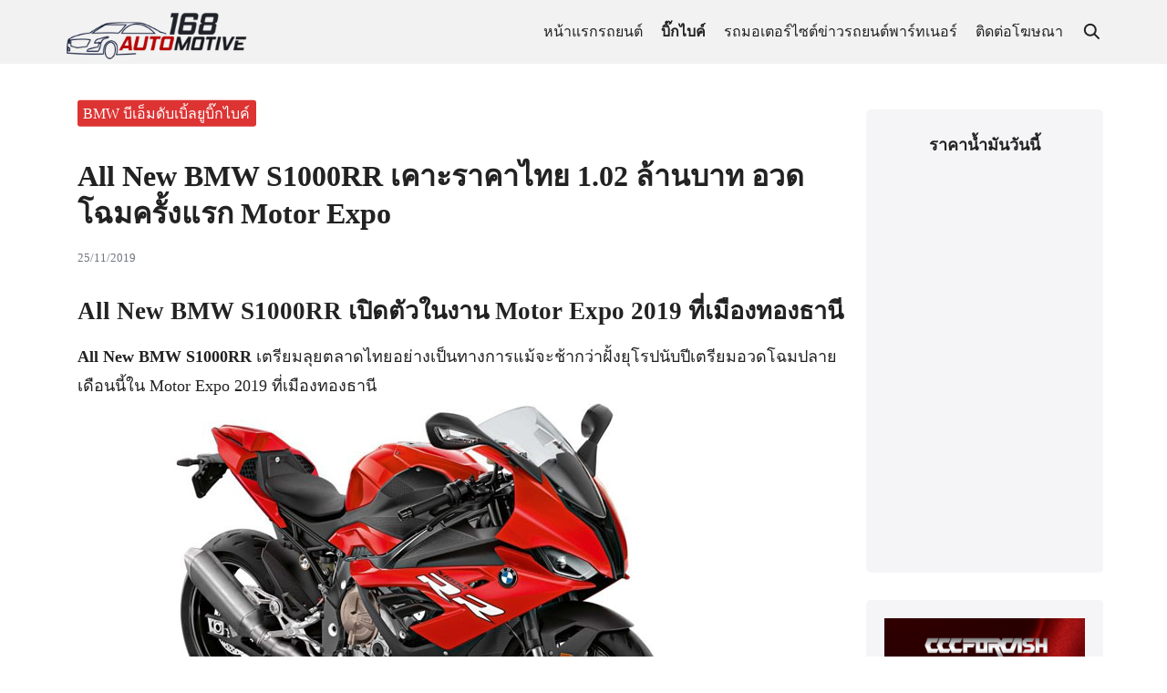

--- FILE ---
content_type: text/html; charset=UTF-8
request_url: https://168automotive.com/bigbike-%E0%B8%9A%E0%B8%B4%E0%B9%8A%E0%B8%81%E0%B9%84%E0%B8%9A%E0%B8%84%E0%B9%8C-%E0%B8%8B%E0%B8%B8%E0%B8%9B%E0%B9%80%E0%B8%9B%E0%B8%AD%E0%B8%A3%E0%B9%8C%E0%B9%84%E0%B8%9A%E0%B8%84%E0%B9%8C/bmw-%E0%B8%9A%E0%B8%B5%E0%B9%80%E0%B8%AD%E0%B9%87%E0%B8%A1%E0%B8%94%E0%B8%B1%E0%B8%9A%E0%B9%80%E0%B8%9A%E0%B8%B4%E0%B9%89%E0%B8%A5%E0%B8%A2%E0%B8%B9%E0%B8%9A%E0%B8%B4%E0%B9%8A%E0%B8%81%E0%B9%84/18453.html
body_size: 22979
content:
<!DOCTYPE html><html lang="th" prefix="og: https://ogp.me/ns#"><head><script data-no-optimize="1" type="21a5249bd76b45b4e2346601-text/javascript">var litespeed_docref=sessionStorage.getItem("litespeed_docref");litespeed_docref&&(Object.defineProperty(document,"referrer",{get:function(){return litespeed_docref}}),sessionStorage.removeItem("litespeed_docref"));</script> <meta charset="UTF-8"><link data-optimized="2" rel="stylesheet" href="https://168automotive.com/wp-content/litespeed/css/5020dcc32789467b2e1ec3d3f8df4904.css?ver=5737c" /><meta name="viewport" content="width=device-width, initial-scale=1"><link rel="profile" href="https://gmpg.org/xfn/11"><title>All New BMW S1000RR เคาะราคาไทย 1.02 ล้านบาท</title><meta name="description" content="All New BMW S1000RR เปิดตัวในงาน Motor Expo 2019 ที่เมืองทองธานี All New BMW S1000RR เตรียมลุยตลาดไทยอย่างเป็นทางการแม้จะช้ากว่าฝั้งยุโรป"/><meta name="robots" content="follow, index, max-snippet:-1, max-video-preview:-1, max-image-preview:large"/><link rel="canonical" href="https://168automotive.com/bigbike-%e0%b8%9a%e0%b8%b4%e0%b9%8a%e0%b8%81%e0%b9%84%e0%b8%9a%e0%b8%84%e0%b9%8c-%e0%b8%8b%e0%b8%b8%e0%b8%9b%e0%b9%80%e0%b8%9b%e0%b8%ad%e0%b8%a3%e0%b9%8c%e0%b9%84%e0%b8%9a%e0%b8%84%e0%b9%8c/bmw-%e0%b8%9a%e0%b8%b5%e0%b9%80%e0%b8%ad%e0%b9%87%e0%b8%a1%e0%b8%94%e0%b8%b1%e0%b8%9a%e0%b9%80%e0%b8%9a%e0%b8%b4%e0%b9%89%e0%b8%a5%e0%b8%a2%e0%b8%b9%e0%b8%9a%e0%b8%b4%e0%b9%8a%e0%b8%81%e0%b9%84/18453.html" /><meta property="og:locale" content="th_TH" /><meta property="og:type" content="article" /><meta property="og:title" content="All New BMW S1000RR เคาะราคาไทย 1.02 ล้านบาท" /><meta property="og:description" content="All New BMW S1000RR เปิดตัวในงาน Motor Expo 2019 ที่เมืองทองธานี All New BMW S1000RR เตรียมลุยตลาดไทยอย่างเป็นทางการแม้จะช้ากว่าฝั้งยุโรป" /><meta property="og:url" content="https://168automotive.com/bigbike-%e0%b8%9a%e0%b8%b4%e0%b9%8a%e0%b8%81%e0%b9%84%e0%b8%9a%e0%b8%84%e0%b9%8c-%e0%b8%8b%e0%b8%b8%e0%b8%9b%e0%b9%80%e0%b8%9b%e0%b8%ad%e0%b8%a3%e0%b9%8c%e0%b9%84%e0%b8%9a%e0%b8%84%e0%b9%8c/bmw-%e0%b8%9a%e0%b8%b5%e0%b9%80%e0%b8%ad%e0%b9%87%e0%b8%a1%e0%b8%94%e0%b8%b1%e0%b8%9a%e0%b9%80%e0%b8%9a%e0%b8%b4%e0%b9%89%e0%b8%a5%e0%b8%a2%e0%b8%b9%e0%b8%9a%e0%b8%b4%e0%b9%8a%e0%b8%81%e0%b9%84/18453.html" /><meta property="og:site_name" content="168AutoMotive" /><meta property="article:publisher" content="https://www.facebook.com/168AutoMotive/" /><meta property="article:tag" content="BMW S1000RR" /><meta property="article:section" content="BMW บีเอ็มดับเบิ้ลยูบิ๊กไบค์" /><meta property="og:image" content="https://168automotive.com/wp-content/uploads/2019/11/Untitled-8-42.jpg" /><meta property="og:image:secure_url" content="https://168automotive.com/wp-content/uploads/2019/11/Untitled-8-42.jpg" /><meta property="og:image:width" content="750" /><meta property="og:image:height" content="450" /><meta property="og:image:alt" content="All New BMW S1000RR เคาะราคาไทย 1.02 ล้านบาท อวดโฉมครั้งแรก Motor Expo" /><meta property="og:image:type" content="image/jpeg" /><meta property="article:published_time" content="2019-11-25T15:00:39+07:00" /><meta name="twitter:card" content="summary_large_image" /><meta name="twitter:title" content="All New BMW S1000RR เคาะราคาไทย 1.02 ล้านบาท" /><meta name="twitter:description" content="All New BMW S1000RR เปิดตัวในงาน Motor Expo 2019 ที่เมืองทองธานี All New BMW S1000RR เตรียมลุยตลาดไทยอย่างเป็นทางการแม้จะช้ากว่าฝั้งยุโรป" /><meta name="twitter:image" content="https://168automotive.com/wp-content/uploads/2019/11/Untitled-8-42.jpg" /><meta name="twitter:label1" content="Written by" /><meta name="twitter:data1" content="168Digital Group" /><meta name="twitter:label2" content="Time to read" /><meta name="twitter:data2" content="2 minutes" /> <script type="application/ld+json" class="rank-math-schema">{"@context":"https://schema.org","@graph":[{"@type":"Organization","@id":"https://168automotive.com/#organization","name":"168Automotive.com","sameAs":["https://www.facebook.com/168AutoMotive/"],"logo":{"@type":"ImageObject","@id":"https://168automotive.com/#logo","url":"https://168automotive.com/wp-content/uploads/2019/07/168Auto-logo-01.png","contentUrl":"https://168automotive.com/wp-content/uploads/2019/07/168Auto-logo-01.png","caption":"168Automotive.com","inLanguage":"th","width":"276","height":"80"}},{"@type":"WebSite","@id":"https://168automotive.com/#website","url":"https://168automotive.com","name":"168Automotive.com","publisher":{"@id":"https://168automotive.com/#organization"},"inLanguage":"th"},{"@type":"ImageObject","@id":"https://168automotive.com/wp-content/uploads/2019/11/Untitled-8-42.jpg","url":"https://168automotive.com/wp-content/uploads/2019/11/Untitled-8-42.jpg","width":"750","height":"450","caption":"All New BMW S1000RR \u0e40\u0e04\u0e32\u0e30\u0e23\u0e32\u0e04\u0e32\u0e44\u0e17\u0e22 1.02 \u0e25\u0e49\u0e32\u0e19\u0e1a\u0e32\u0e17 \u0e2d\u0e27\u0e14\u0e42\u0e09\u0e21\u0e04\u0e23\u0e31\u0e49\u0e07\u0e41\u0e23\u0e01 Motor Expo","inLanguage":"th"},{"@type":"BreadcrumbList","@id":"https://168automotive.com/bigbike-%e0%b8%9a%e0%b8%b4%e0%b9%8a%e0%b8%81%e0%b9%84%e0%b8%9a%e0%b8%84%e0%b9%8c-%e0%b8%8b%e0%b8%b8%e0%b8%9b%e0%b9%80%e0%b8%9b%e0%b8%ad%e0%b8%a3%e0%b9%8c%e0%b9%84%e0%b8%9a%e0%b8%84%e0%b9%8c/bmw-%e0%b8%9a%e0%b8%b5%e0%b9%80%e0%b8%ad%e0%b9%87%e0%b8%a1%e0%b8%94%e0%b8%b1%e0%b8%9a%e0%b9%80%e0%b8%9a%e0%b8%b4%e0%b9%89%e0%b8%a5%e0%b8%a2%e0%b8%b9%e0%b8%9a%e0%b8%b4%e0%b9%8a%e0%b8%81%e0%b9%84/18453.html#breadcrumb","itemListElement":[{"@type":"ListItem","position":"1","item":{"@id":"https://168automotive.com","name":"Home"}},{"@type":"ListItem","position":"2","item":{"@id":"https://168automotive.com/bigbike-%e0%b8%9a%e0%b8%b4%e0%b9%8a%e0%b8%81%e0%b9%84%e0%b8%9a%e0%b8%84%e0%b9%8c-%e0%b8%8b%e0%b8%b8%e0%b8%9b%e0%b9%80%e0%b8%9b%e0%b8%ad%e0%b8%a3%e0%b9%8c%e0%b9%84%e0%b8%9a%e0%b8%84%e0%b9%8c/bmw-%e0%b8%9a%e0%b8%b5%e0%b9%80%e0%b8%ad%e0%b9%87%e0%b8%a1%e0%b8%94%e0%b8%b1%e0%b8%9a%e0%b9%80%e0%b8%9a%e0%b8%b4%e0%b9%89%e0%b8%a5%e0%b8%a2%e0%b8%b9%e0%b8%9a%e0%b8%b4%e0%b9%8a%e0%b8%81%e0%b9%84/18453.html","name":"All New BMW S1000RR \u0e40\u0e04\u0e32\u0e30\u0e23\u0e32\u0e04\u0e32\u0e44\u0e17\u0e22 1.02 \u0e25\u0e49\u0e32\u0e19\u0e1a\u0e32\u0e17 \u0e2d\u0e27\u0e14\u0e42\u0e09\u0e21\u0e04\u0e23\u0e31\u0e49\u0e07\u0e41\u0e23\u0e01 Motor Expo"}}]},{"@type":"WebPage","@id":"https://168automotive.com/bigbike-%e0%b8%9a%e0%b8%b4%e0%b9%8a%e0%b8%81%e0%b9%84%e0%b8%9a%e0%b8%84%e0%b9%8c-%e0%b8%8b%e0%b8%b8%e0%b8%9b%e0%b9%80%e0%b8%9b%e0%b8%ad%e0%b8%a3%e0%b9%8c%e0%b9%84%e0%b8%9a%e0%b8%84%e0%b9%8c/bmw-%e0%b8%9a%e0%b8%b5%e0%b9%80%e0%b8%ad%e0%b9%87%e0%b8%a1%e0%b8%94%e0%b8%b1%e0%b8%9a%e0%b9%80%e0%b8%9a%e0%b8%b4%e0%b9%89%e0%b8%a5%e0%b8%a2%e0%b8%b9%e0%b8%9a%e0%b8%b4%e0%b9%8a%e0%b8%81%e0%b9%84/18453.html#webpage","url":"https://168automotive.com/bigbike-%e0%b8%9a%e0%b8%b4%e0%b9%8a%e0%b8%81%e0%b9%84%e0%b8%9a%e0%b8%84%e0%b9%8c-%e0%b8%8b%e0%b8%b8%e0%b8%9b%e0%b9%80%e0%b8%9b%e0%b8%ad%e0%b8%a3%e0%b9%8c%e0%b9%84%e0%b8%9a%e0%b8%84%e0%b9%8c/bmw-%e0%b8%9a%e0%b8%b5%e0%b9%80%e0%b8%ad%e0%b9%87%e0%b8%a1%e0%b8%94%e0%b8%b1%e0%b8%9a%e0%b9%80%e0%b8%9a%e0%b8%b4%e0%b9%89%e0%b8%a5%e0%b8%a2%e0%b8%b9%e0%b8%9a%e0%b8%b4%e0%b9%8a%e0%b8%81%e0%b9%84/18453.html","name":"All New BMW S1000RR \u0e40\u0e04\u0e32\u0e30\u0e23\u0e32\u0e04\u0e32\u0e44\u0e17\u0e22 1.02 \u0e25\u0e49\u0e32\u0e19\u0e1a\u0e32\u0e17","datePublished":"2019-11-25T15:00:39+07:00","dateModified":"2019-11-25T15:00:39+07:00","isPartOf":{"@id":"https://168automotive.com/#website"},"primaryImageOfPage":{"@id":"https://168automotive.com/wp-content/uploads/2019/11/Untitled-8-42.jpg"},"inLanguage":"th","breadcrumb":{"@id":"https://168automotive.com/bigbike-%e0%b8%9a%e0%b8%b4%e0%b9%8a%e0%b8%81%e0%b9%84%e0%b8%9a%e0%b8%84%e0%b9%8c-%e0%b8%8b%e0%b8%b8%e0%b8%9b%e0%b9%80%e0%b8%9b%e0%b8%ad%e0%b8%a3%e0%b9%8c%e0%b9%84%e0%b8%9a%e0%b8%84%e0%b9%8c/bmw-%e0%b8%9a%e0%b8%b5%e0%b9%80%e0%b8%ad%e0%b9%87%e0%b8%a1%e0%b8%94%e0%b8%b1%e0%b8%9a%e0%b9%80%e0%b8%9a%e0%b8%b4%e0%b9%89%e0%b8%a5%e0%b8%a2%e0%b8%b9%e0%b8%9a%e0%b8%b4%e0%b9%8a%e0%b8%81%e0%b9%84/18453.html#breadcrumb"}},{"@type":"BlogPosting","headline":"All New BMW S1000RR \u0e40\u0e04\u0e32\u0e30\u0e23\u0e32\u0e04\u0e32\u0e44\u0e17\u0e22 1.02 \u0e25\u0e49\u0e32\u0e19\u0e1a\u0e32\u0e17","datePublished":"2019-11-25T15:00:39+07:00","dateModified":"2019-11-25T15:00:39+07:00","author":{"@type":"Person","name":"168Digital Group"},"description":"All New BMW S1000RR \u0e40\u0e1b\u0e34\u0e14\u0e15\u0e31\u0e27\u0e43\u0e19\u0e07\u0e32\u0e19 Motor Expo 2019 \u0e17\u0e35\u0e48\u0e40\u0e21\u0e37\u0e2d\u0e07\u0e17\u0e2d\u0e07\u0e18\u0e32\u0e19\u0e35 All New BMW S1000RR \u0e40\u0e15\u0e23\u0e35\u0e22\u0e21\u0e25\u0e38\u0e22\u0e15\u0e25\u0e32\u0e14\u0e44\u0e17\u0e22\u0e2d\u0e22\u0e48\u0e32\u0e07\u0e40\u0e1b\u0e47\u0e19\u0e17\u0e32\u0e07\u0e01\u0e32\u0e23\u0e41\u0e21\u0e49\u0e08\u0e30\u0e0a\u0e49\u0e32\u0e01\u0e27\u0e48\u0e32\u0e1d\u0e31\u0e49\u0e07\u0e22\u0e38\u0e42\u0e23\u0e1b","name":"All New BMW S1000RR \u0e40\u0e04\u0e32\u0e30\u0e23\u0e32\u0e04\u0e32\u0e44\u0e17\u0e22 1.02 \u0e25\u0e49\u0e32\u0e19\u0e1a\u0e32\u0e17","@id":"https://168automotive.com/bigbike-%e0%b8%9a%e0%b8%b4%e0%b9%8a%e0%b8%81%e0%b9%84%e0%b8%9a%e0%b8%84%e0%b9%8c-%e0%b8%8b%e0%b8%b8%e0%b8%9b%e0%b9%80%e0%b8%9b%e0%b8%ad%e0%b8%a3%e0%b9%8c%e0%b9%84%e0%b8%9a%e0%b8%84%e0%b9%8c/bmw-%e0%b8%9a%e0%b8%b5%e0%b9%80%e0%b8%ad%e0%b9%87%e0%b8%a1%e0%b8%94%e0%b8%b1%e0%b8%9a%e0%b9%80%e0%b8%9a%e0%b8%b4%e0%b9%89%e0%b8%a5%e0%b8%a2%e0%b8%b9%e0%b8%9a%e0%b8%b4%e0%b9%8a%e0%b8%81%e0%b9%84/18453.html#schema-267130","isPartOf":{"@id":"https://168automotive.com/bigbike-%e0%b8%9a%e0%b8%b4%e0%b9%8a%e0%b8%81%e0%b9%84%e0%b8%9a%e0%b8%84%e0%b9%8c-%e0%b8%8b%e0%b8%b8%e0%b8%9b%e0%b9%80%e0%b8%9b%e0%b8%ad%e0%b8%a3%e0%b9%8c%e0%b9%84%e0%b8%9a%e0%b8%84%e0%b9%8c/bmw-%e0%b8%9a%e0%b8%b5%e0%b9%80%e0%b8%ad%e0%b9%87%e0%b8%a1%e0%b8%94%e0%b8%b1%e0%b8%9a%e0%b9%80%e0%b8%9a%e0%b8%b4%e0%b9%89%e0%b8%a5%e0%b8%a2%e0%b8%b9%e0%b8%9a%e0%b8%b4%e0%b9%8a%e0%b8%81%e0%b9%84/18453.html#webpage"},"publisher":{"@id":"https://168automotive.com/#organization"},"image":{"@id":"https://168automotive.com/wp-content/uploads/2019/11/Untitled-8-42.jpg"},"inLanguage":"th","mainEntityOfPage":{"@id":"https://168automotive.com/bigbike-%e0%b8%9a%e0%b8%b4%e0%b9%8a%e0%b8%81%e0%b9%84%e0%b8%9a%e0%b8%84%e0%b9%8c-%e0%b8%8b%e0%b8%b8%e0%b8%9b%e0%b9%80%e0%b8%9b%e0%b8%ad%e0%b8%a3%e0%b9%8c%e0%b9%84%e0%b8%9a%e0%b8%84%e0%b9%8c/bmw-%e0%b8%9a%e0%b8%b5%e0%b9%80%e0%b8%ad%e0%b9%87%e0%b8%a1%e0%b8%94%e0%b8%b1%e0%b8%9a%e0%b9%80%e0%b8%9a%e0%b8%b4%e0%b9%89%e0%b8%a5%e0%b8%a2%e0%b8%b9%e0%b8%9a%e0%b8%b4%e0%b9%8a%e0%b8%81%e0%b9%84/18453.html#webpage"}}]}</script> <style id='global-styles-inline-css' type='text/css'>:root{--wp--preset--aspect-ratio--square: 1;--wp--preset--aspect-ratio--4-3: 4/3;--wp--preset--aspect-ratio--3-4: 3/4;--wp--preset--aspect-ratio--3-2: 3/2;--wp--preset--aspect-ratio--2-3: 2/3;--wp--preset--aspect-ratio--16-9: 16/9;--wp--preset--aspect-ratio--9-16: 9/16;--wp--preset--color--black: #000000;--wp--preset--color--cyan-bluish-gray: #abb8c3;--wp--preset--color--white: #ffffff;--wp--preset--color--pale-pink: #f78da7;--wp--preset--color--vivid-red: #cf2e2e;--wp--preset--color--luminous-vivid-orange: #ff6900;--wp--preset--color--luminous-vivid-amber: #fcb900;--wp--preset--color--light-green-cyan: #7bdcb5;--wp--preset--color--vivid-green-cyan: #00d084;--wp--preset--color--pale-cyan-blue: #8ed1fc;--wp--preset--color--vivid-cyan-blue: #0693e3;--wp--preset--color--vivid-purple: #9b51e0;--wp--preset--color--color-1: #dd3333;--wp--preset--color--color-2: #8a3a3a;--wp--preset--color--color-3: #47BE9D;--wp--preset--color--color-4: #67D88F;--wp--preset--color--color-5: #FFA900;--wp--preset--color--color-6: #FF4D00;--wp--preset--color--text-1: #222222;--wp--preset--color--text-2: #71767f;--wp--preset--color--bg-1: #ffffff;--wp--preset--color--bg-2: #f5f5f7;--wp--preset--color--border-1: #d5d5d7;--wp--preset--color--border-2: #e5e5e7;--wp--preset--gradient--vivid-cyan-blue-to-vivid-purple: linear-gradient(135deg,rgba(6,147,227,1) 0%,rgb(155,81,224) 100%);--wp--preset--gradient--light-green-cyan-to-vivid-green-cyan: linear-gradient(135deg,rgb(122,220,180) 0%,rgb(0,208,130) 100%);--wp--preset--gradient--luminous-vivid-amber-to-luminous-vivid-orange: linear-gradient(135deg,rgba(252,185,0,1) 0%,rgba(255,105,0,1) 100%);--wp--preset--gradient--luminous-vivid-orange-to-vivid-red: linear-gradient(135deg,rgba(255,105,0,1) 0%,rgb(207,46,46) 100%);--wp--preset--gradient--very-light-gray-to-cyan-bluish-gray: linear-gradient(135deg,rgb(238,238,238) 0%,rgb(169,184,195) 100%);--wp--preset--gradient--cool-to-warm-spectrum: linear-gradient(135deg,rgb(74,234,220) 0%,rgb(151,120,209) 20%,rgb(207,42,186) 40%,rgb(238,44,130) 60%,rgb(251,105,98) 80%,rgb(254,248,76) 100%);--wp--preset--gradient--blush-light-purple: linear-gradient(135deg,rgb(255,206,236) 0%,rgb(152,150,240) 100%);--wp--preset--gradient--blush-bordeaux: linear-gradient(135deg,rgb(254,205,165) 0%,rgb(254,45,45) 50%,rgb(107,0,62) 100%);--wp--preset--gradient--luminous-dusk: linear-gradient(135deg,rgb(255,203,112) 0%,rgb(199,81,192) 50%,rgb(65,88,208) 100%);--wp--preset--gradient--pale-ocean: linear-gradient(135deg,rgb(255,245,203) 0%,rgb(182,227,212) 50%,rgb(51,167,181) 100%);--wp--preset--gradient--electric-grass: linear-gradient(135deg,rgb(202,248,128) 0%,rgb(113,206,126) 100%);--wp--preset--gradient--midnight: linear-gradient(135deg,rgb(2,3,129) 0%,rgb(40,116,252) 100%);--wp--preset--font-size--small: 13px;--wp--preset--font-size--medium: 20px;--wp--preset--font-size--large: 36px;--wp--preset--font-size--x-large: 42px;--wp--preset--spacing--20: 0.44rem;--wp--preset--spacing--30: 0.67rem;--wp--preset--spacing--40: 1rem;--wp--preset--spacing--50: 1.5rem;--wp--preset--spacing--60: 2.25rem;--wp--preset--spacing--70: 3.38rem;--wp--preset--spacing--80: 5.06rem;--wp--preset--shadow--natural: 6px 6px 9px rgba(0, 0, 0, 0.2);--wp--preset--shadow--deep: 12px 12px 50px rgba(0, 0, 0, 0.4);--wp--preset--shadow--sharp: 6px 6px 0px rgba(0, 0, 0, 0.2);--wp--preset--shadow--outlined: 6px 6px 0px -3px rgba(255, 255, 255, 1), 6px 6px rgba(0, 0, 0, 1);--wp--preset--shadow--crisp: 6px 6px 0px rgba(0, 0, 0, 1);}:where(.is-layout-flex){gap: 0.5em;}:where(.is-layout-grid){gap: 0.5em;}body .is-layout-flex{display: flex;}.is-layout-flex{flex-wrap: wrap;align-items: center;}.is-layout-flex > :is(*, div){margin: 0;}body .is-layout-grid{display: grid;}.is-layout-grid > :is(*, div){margin: 0;}:where(.wp-block-columns.is-layout-flex){gap: 2em;}:where(.wp-block-columns.is-layout-grid){gap: 2em;}:where(.wp-block-post-template.is-layout-flex){gap: 1.25em;}:where(.wp-block-post-template.is-layout-grid){gap: 1.25em;}.has-black-color{color: var(--wp--preset--color--black) !important;}.has-cyan-bluish-gray-color{color: var(--wp--preset--color--cyan-bluish-gray) !important;}.has-white-color{color: var(--wp--preset--color--white) !important;}.has-pale-pink-color{color: var(--wp--preset--color--pale-pink) !important;}.has-vivid-red-color{color: var(--wp--preset--color--vivid-red) !important;}.has-luminous-vivid-orange-color{color: var(--wp--preset--color--luminous-vivid-orange) !important;}.has-luminous-vivid-amber-color{color: var(--wp--preset--color--luminous-vivid-amber) !important;}.has-light-green-cyan-color{color: var(--wp--preset--color--light-green-cyan) !important;}.has-vivid-green-cyan-color{color: var(--wp--preset--color--vivid-green-cyan) !important;}.has-pale-cyan-blue-color{color: var(--wp--preset--color--pale-cyan-blue) !important;}.has-vivid-cyan-blue-color{color: var(--wp--preset--color--vivid-cyan-blue) !important;}.has-vivid-purple-color{color: var(--wp--preset--color--vivid-purple) !important;}.has-black-background-color{background-color: var(--wp--preset--color--black) !important;}.has-cyan-bluish-gray-background-color{background-color: var(--wp--preset--color--cyan-bluish-gray) !important;}.has-white-background-color{background-color: var(--wp--preset--color--white) !important;}.has-pale-pink-background-color{background-color: var(--wp--preset--color--pale-pink) !important;}.has-vivid-red-background-color{background-color: var(--wp--preset--color--vivid-red) !important;}.has-luminous-vivid-orange-background-color{background-color: var(--wp--preset--color--luminous-vivid-orange) !important;}.has-luminous-vivid-amber-background-color{background-color: var(--wp--preset--color--luminous-vivid-amber) !important;}.has-light-green-cyan-background-color{background-color: var(--wp--preset--color--light-green-cyan) !important;}.has-vivid-green-cyan-background-color{background-color: var(--wp--preset--color--vivid-green-cyan) !important;}.has-pale-cyan-blue-background-color{background-color: var(--wp--preset--color--pale-cyan-blue) !important;}.has-vivid-cyan-blue-background-color{background-color: var(--wp--preset--color--vivid-cyan-blue) !important;}.has-vivid-purple-background-color{background-color: var(--wp--preset--color--vivid-purple) !important;}.has-black-border-color{border-color: var(--wp--preset--color--black) !important;}.has-cyan-bluish-gray-border-color{border-color: var(--wp--preset--color--cyan-bluish-gray) !important;}.has-white-border-color{border-color: var(--wp--preset--color--white) !important;}.has-pale-pink-border-color{border-color: var(--wp--preset--color--pale-pink) !important;}.has-vivid-red-border-color{border-color: var(--wp--preset--color--vivid-red) !important;}.has-luminous-vivid-orange-border-color{border-color: var(--wp--preset--color--luminous-vivid-orange) !important;}.has-luminous-vivid-amber-border-color{border-color: var(--wp--preset--color--luminous-vivid-amber) !important;}.has-light-green-cyan-border-color{border-color: var(--wp--preset--color--light-green-cyan) !important;}.has-vivid-green-cyan-border-color{border-color: var(--wp--preset--color--vivid-green-cyan) !important;}.has-pale-cyan-blue-border-color{border-color: var(--wp--preset--color--pale-cyan-blue) !important;}.has-vivid-cyan-blue-border-color{border-color: var(--wp--preset--color--vivid-cyan-blue) !important;}.has-vivid-purple-border-color{border-color: var(--wp--preset--color--vivid-purple) !important;}.has-vivid-cyan-blue-to-vivid-purple-gradient-background{background: var(--wp--preset--gradient--vivid-cyan-blue-to-vivid-purple) !important;}.has-light-green-cyan-to-vivid-green-cyan-gradient-background{background: var(--wp--preset--gradient--light-green-cyan-to-vivid-green-cyan) !important;}.has-luminous-vivid-amber-to-luminous-vivid-orange-gradient-background{background: var(--wp--preset--gradient--luminous-vivid-amber-to-luminous-vivid-orange) !important;}.has-luminous-vivid-orange-to-vivid-red-gradient-background{background: var(--wp--preset--gradient--luminous-vivid-orange-to-vivid-red) !important;}.has-very-light-gray-to-cyan-bluish-gray-gradient-background{background: var(--wp--preset--gradient--very-light-gray-to-cyan-bluish-gray) !important;}.has-cool-to-warm-spectrum-gradient-background{background: var(--wp--preset--gradient--cool-to-warm-spectrum) !important;}.has-blush-light-purple-gradient-background{background: var(--wp--preset--gradient--blush-light-purple) !important;}.has-blush-bordeaux-gradient-background{background: var(--wp--preset--gradient--blush-bordeaux) !important;}.has-luminous-dusk-gradient-background{background: var(--wp--preset--gradient--luminous-dusk) !important;}.has-pale-ocean-gradient-background{background: var(--wp--preset--gradient--pale-ocean) !important;}.has-electric-grass-gradient-background{background: var(--wp--preset--gradient--electric-grass) !important;}.has-midnight-gradient-background{background: var(--wp--preset--gradient--midnight) !important;}.has-small-font-size{font-size: var(--wp--preset--font-size--small) !important;}.has-medium-font-size{font-size: var(--wp--preset--font-size--medium) !important;}.has-large-font-size{font-size: var(--wp--preset--font-size--large) !important;}.has-x-large-font-size{font-size: var(--wp--preset--font-size--x-large) !important;}
:where(.wp-block-post-template.is-layout-flex){gap: 1.25em;}:where(.wp-block-post-template.is-layout-grid){gap: 1.25em;}
:where(.wp-block-columns.is-layout-flex){gap: 2em;}:where(.wp-block-columns.is-layout-grid){gap: 2em;}
:root :where(.wp-block-pullquote){font-size: 1.5em;line-height: 1.6;}</style><link rel="https://api.w.org/" href="https://168automotive.com/wp-json/" /><link rel="alternate" title="JSON" type="application/json" href="https://168automotive.com/wp-json/wp/v2/posts/18453" /><link rel="EditURI" type="application/rsd+xml" title="RSD" href="https://168automotive.com/xmlrpc.php?rsd" /><meta name="generator" content="WordPress 6.6.4" /><link rel='shortlink' href='https://168automotive.com/?p=18453' /><link rel="alternate" title="oEmbed (JSON)" type="application/json+oembed" href="https://168automotive.com/wp-json/oembed/1.0/embed?url=https%3A%2F%2F168automotive.com%2Fbigbike-%25e0%25b8%259a%25e0%25b8%25b4%25e0%25b9%258a%25e0%25b8%2581%25e0%25b9%2584%25e0%25b8%259a%25e0%25b8%2584%25e0%25b9%258c-%25e0%25b8%258b%25e0%25b8%25b8%25e0%25b8%259b%25e0%25b9%2580%25e0%25b8%259b%25e0%25b8%25ad%25e0%25b8%25a3%25e0%25b9%258c%25e0%25b9%2584%25e0%25b8%259a%25e0%25b8%2584%25e0%25b9%258c%2Fbmw-%25e0%25b8%259a%25e0%25b8%25b5%25e0%25b9%2580%25e0%25b8%25ad%25e0%25b9%2587%25e0%25b8%25a1%25e0%25b8%2594%25e0%25b8%25b1%25e0%25b8%259a%25e0%25b9%2580%25e0%25b8%259a%25e0%25b8%25b4%25e0%25b9%2589%25e0%25b8%25a5%25e0%25b8%25a2%25e0%25b8%25b9%25e0%25b8%259a%25e0%25b8%25b4%25e0%25b9%258a%25e0%25b8%2581%25e0%25b9%2584%2F18453.html" /><link rel="alternate" title="oEmbed (XML)" type="text/xml+oembed" href="https://168automotive.com/wp-json/oembed/1.0/embed?url=https%3A%2F%2F168automotive.com%2Fbigbike-%25e0%25b8%259a%25e0%25b8%25b4%25e0%25b9%258a%25e0%25b8%2581%25e0%25b9%2584%25e0%25b8%259a%25e0%25b8%2584%25e0%25b9%258c-%25e0%25b8%258b%25e0%25b8%25b8%25e0%25b8%259b%25e0%25b9%2580%25e0%25b8%259b%25e0%25b8%25ad%25e0%25b8%25a3%25e0%25b9%258c%25e0%25b9%2584%25e0%25b8%259a%25e0%25b8%2584%25e0%25b9%258c%2Fbmw-%25e0%25b8%259a%25e0%25b8%25b5%25e0%25b9%2580%25e0%25b8%25ad%25e0%25b9%2587%25e0%25b8%25a1%25e0%25b8%2594%25e0%25b8%25b1%25e0%25b8%259a%25e0%25b9%2580%25e0%25b8%259a%25e0%25b8%25b4%25e0%25b9%2589%25e0%25b8%25a5%25e0%25b8%25a2%25e0%25b8%25b9%25e0%25b8%259a%25e0%25b8%25b4%25e0%25b9%258a%25e0%25b8%2581%25e0%25b9%2584%2F18453.html&#038;format=xml" /> <script type="litespeed/javascript">var _Hasync=_Hasync||[];_Hasync.push(['Histats.start','1,4535358,4,0,0,0,00010000']);_Hasync.push(['Histats.fasi','1']);_Hasync.push(['Histats.track_hits','']);(function(){var hs=document.createElement('script');hs.type='text/javascript';hs.async=!0;hs.src=('//s10.histats.com/js15_as.js');(document.getElementsByTagName('head')[0]||document.getElementsByTagName('body')[0]).appendChild(hs)})()</script> <noscript><a href="/" target="_blank"><img  src="//sstatic1.histats.com/0.gif?4535358&101" alt="" border="0"></a></noscript><link rel="preconnect" href="https://fonts.googleapis.com"><link rel="preconnect" href="https://fonts.gstatic.com" crossorigin><link rel="preconnect" href="https://fonts.googleapis.com"><link rel="preconnect" href="https://fonts.gstatic.com" crossorigin><link rel="preconnect" href="https://fonts.googleapis.com"><link rel="preconnect" href="https://fonts.gstatic.com" crossorigin><style id="plant-css" type="text/css">:root{--s-body:"IBM Plex Sans Thai"}:root{--s-heading:"IBM Plex Sans Thai";--s-heading-weight:500}:root{--s-heading-alt:"IBM Plex Sans Thai";--s-heading-alt-weight:700}.site-header-space{margin-bottom:var(--s-space)}body.home.page .site-header-space{margin-bottom:0}.entry-pic{padding-top: 52.5%}</style><link rel="icon" href="https://168automotive.com/wp-content/uploads/2018/11/cropped-168carinsurance-32x32.png" sizes="32x32" /><link rel="icon" href="https://168automotive.com/wp-content/uploads/2018/11/cropped-168carinsurance-192x192.png" sizes="192x192" /><link rel="apple-touch-icon" href="https://168automotive.com/wp-content/uploads/2018/11/cropped-168carinsurance-180x180.png" /><meta name="msapplication-TileImage" content="https://168automotive.com/wp-content/uploads/2018/11/cropped-168carinsurance-270x270.png" /><style id="kirki-inline-styles">@media (max-width: 719px){.site-title{font-size:20px;}.site-branding img, .site-branding svg{height:30px;}.s_social svg{width:26px;}:root{--s-head-height:50px;}}@media (min-width: 720px) and (max-width: 1023px){.site-title{font-size:24px;}.site-branding img, .site-branding svg{height:40px;}.s_social svg{width:24px;}:root{--s-head-height:60px;}}@media (min-width: 1024px){.site-title{font-size:24px;}.site-branding img, .site-branding svg{height:60px;}.s_social svg{width:24px;}:root{--s-head-height:70px;}}.site-title{font-weight:var(--s-heading-weight);}:root{--s-color-1:#dd3333;--s-color-2:#8a3a3a;--s-text-1:#222222;--s-text-2:#71767f;--s-bg-1:#ffffff;--s-bg-2:#f5f5f7;--s-border-1:#d5d5d7;--s-border-2:#e5e5e7;--s-heading-weight:700;--s-heading-alt-weight:700;--s-head-bg:#f2f2f2;}body{font-weight:400;}strong{font-weight:700;}.single-related, .single-related .entry-info-overlap{background:#fafafc;}.single-related, .single-related a{color:#222222;}.single-related .s-content:hover h2 a{color:#235B95;}@media (min-width: 720px){body.single{--s-content-width:750px;}}</style></head><body class="post-template-default single single-post postid-18453 single-format-standard wp-custom-logo">
<a class="skip-link screen-reader-text" href="#content">Skip to content</a><div id="page" class="site site-page"><header id="masthead" class="site-header"><div class="s-container"><div class="site-branding">
<a href="https://168automotive.com/" class="custom-logo-link" rel="home"><img data-lazyloaded="1" src="[data-uri]" width="276" height="80" data-src="https://168automotive.com/wp-content/uploads/2019/07/168Auto-logo-01.png" class="custom-logo" alt="168automotive" decoding="async" /></a></div><nav class="nav-panel -right nav-inline _desktop"><div class="menu-homemenu-container"><ul id="menu-homemenu" class="s-nav"><li id="menu-item-32487" class="menu-item menu-item-type-custom menu-item-object-custom menu-item-home menu-item-32487"><a href="https://168automotive.com">หน้าแรก</a></li><li id="menu-item-4395" class="menu-item menu-item-type-taxonomy menu-item-object-category menu-item-has-children menu-item-4395"><a target="_blank" rel="noopener" href="https://168automotive.com/%e0%b8%a3%e0%b8%96%e0%b8%a2%e0%b8%99%e0%b8%95%e0%b9%8c">รถยนต์</a><ul class="sub-menu"><li id="menu-item-4406" class="menu-item menu-item-type-taxonomy menu-item-object-category menu-item-has-children menu-item-4406"><a target="_blank" rel="noopener" href="https://168automotive.com/%e0%b8%a3%e0%b8%96%e0%b8%a2%e0%b8%99%e0%b8%95%e0%b9%8c/toyota-%e0%b8%a3%e0%b8%96%e0%b8%a2%e0%b8%99%e0%b8%95%e0%b9%8c-%e0%b9%82%e0%b8%95%e0%b9%82%e0%b8%a2%e0%b8%95%e0%b9%89%e0%b8%b2">Toyota</a><ul class="sub-menu"><li id="menu-item-22767" class="menu-item menu-item-type-custom menu-item-object-custom menu-item-22767"><a href="https://168automotive.com/tag/toyota-c-hr">Toyota c-hr</a></li><li id="menu-item-22766" class="menu-item menu-item-type-custom menu-item-object-custom menu-item-22766"><a href="https://168automotive.com/tag/toyota-yaris">Toyota yaris</a></li><li id="menu-item-23809" class="menu-item menu-item-type-custom menu-item-object-custom menu-item-23809"><a href="https://168automotive.com/tag/toyota-yaris-ativ">toyota yaris ativ</a></li><li id="menu-item-11254" class="menu-item menu-item-type-custom menu-item-object-custom menu-item-11254"><a href="https://168automotive.com/tag/toyota-vios">Toyota Vios</a></li><li id="menu-item-11256" class="menu-item menu-item-type-custom menu-item-object-custom menu-item-11256"><a href="https://168automotive.com/tag/toyota-camry">Toyota Camry</a></li><li id="menu-item-11255" class="menu-item menu-item-type-custom menu-item-object-custom menu-item-11255"><a href="https://168automotive.com/tag/Toyota-altis">Toyota Altis</a></li><li id="menu-item-23807" class="menu-item menu-item-type-custom menu-item-object-custom menu-item-23807"><a href="https://168automotive.com/tag/toyota-hilux-revo">toyota hilux revo</a></li><li id="menu-item-11257" class="menu-item menu-item-type-custom menu-item-object-custom menu-item-11257"><a href="https://168automotive.com/tag/toyota-hilux-vigo-champ">Toyota Hilux Vigo</a></li><li id="menu-item-23513" class="menu-item menu-item-type-custom menu-item-object-custom menu-item-23513"><a href="https://168automotive.com/tag/toyota-fortuner">Toyota Fortuner</a></li><li id="menu-item-23514" class="menu-item menu-item-type-custom menu-item-object-custom menu-item-23514"><a href="https://168automotive.com/tag/toyota-alphard">Toyota Alphard</a></li><li id="menu-item-23808" class="menu-item menu-item-type-custom menu-item-object-custom menu-item-23808"><a href="https://168automotive.com/tag/toyota-majesty">toyota majesty</a></li><li id="menu-item-24054" class="menu-item menu-item-type-custom menu-item-object-custom menu-item-24054"><a href="https://168automotive.com/tag/toyota-avanza">toyota avanza</a></li><li id="menu-item-24055" class="menu-item menu-item-type-custom menu-item-object-custom menu-item-24055"><a href="https://168automotive.com/tag/toyota-sienta">toyota sienta</a></li></ul></li><li id="menu-item-4398" class="menu-item menu-item-type-taxonomy menu-item-object-category menu-item-has-children menu-item-4398"><a target="_blank" rel="noopener" href="https://168automotive.com/%e0%b8%a3%e0%b8%96%e0%b8%a2%e0%b8%99%e0%b8%95%e0%b9%8c/honda-%e0%b8%a3%e0%b8%96%e0%b8%a2%e0%b8%99%e0%b8%95%e0%b9%8c-%e0%b8%ae%e0%b8%ad%e0%b8%99%e0%b8%94%e0%b9%89%e0%b8%b2">Honda</a><ul class="sub-menu"><li id="menu-item-11258" class="menu-item menu-item-type-custom menu-item-object-custom menu-item-11258"><a href="https://168automotive.com/tag/honda-city">Honda City</a></li><li id="menu-item-14435" class="menu-item menu-item-type-custom menu-item-object-custom menu-item-14435"><a href="https://168automotive.com/tag/honda-jazz">Honda jazz</a></li><li id="menu-item-11259" class="menu-item menu-item-type-custom menu-item-object-custom menu-item-11259"><a href="https://168automotive.com/tag/honda-civic">Honda Civic</a></li><li id="menu-item-11260" class="menu-item menu-item-type-custom menu-item-object-custom menu-item-11260"><a href="https://168automotive.com/tag/honda-accord">Honda Accord</a></li><li id="menu-item-14433" class="menu-item menu-item-type-custom menu-item-object-custom menu-item-14433"><a href="https://168automotive.com/tag/honda-brio">Honda brio</a></li><li id="menu-item-14439" class="menu-item menu-item-type-custom menu-item-object-custom menu-item-14439"><a href="https://168automotive.com/tag/honda-hr-v">Honda hr-v</a></li><li id="menu-item-14437" class="menu-item menu-item-type-custom menu-item-object-custom menu-item-14437"><a href="https://168automotive.com/tag/honda-br-v">Honda br-v</a></li><li id="menu-item-14440" class="menu-item menu-item-type-custom menu-item-object-custom menu-item-14440"><a href="https://168automotive.com/tag/honda-cr-v">Honda cr-v</a></li><li id="menu-item-14436" class="menu-item menu-item-type-custom menu-item-object-custom menu-item-14436"><a href="https://168automotive.com/tag/honda-mobilio">Honda mobilio</a></li></ul></li><li id="menu-item-4399" class="menu-item menu-item-type-taxonomy menu-item-object-category menu-item-has-children menu-item-4399"><a target="_blank" rel="noopener" href="https://168automotive.com/%e0%b8%a3%e0%b8%96%e0%b8%a2%e0%b8%99%e0%b8%95%e0%b9%8c/isuzu-%e0%b8%a3%e0%b8%96%e0%b8%a2%e0%b8%99%e0%b8%95%e0%b9%8c-%e0%b8%ad%e0%b8%b5%e0%b8%8b%e0%b8%b9%e0%b8%8b%e0%b8%b8">Isuzu</a><ul class="sub-menu"><li id="menu-item-14474" class="menu-item menu-item-type-custom menu-item-object-custom menu-item-14474"><a href="https://168automotive.com/tag/isuzu-d-max">ISUZU D-Max</a></li><li id="menu-item-14475" class="menu-item menu-item-type-custom menu-item-object-custom menu-item-14475"><a href="https://168automotive.com/tag/isuzu-mu-x">ISUZU MU-X</a></li></ul></li><li id="menu-item-4400" class="menu-item menu-item-type-taxonomy menu-item-object-category menu-item-has-children menu-item-4400"><a target="_blank" rel="noopener" href="https://168automotive.com/%e0%b8%a3%e0%b8%96%e0%b8%a2%e0%b8%99%e0%b8%95%e0%b9%8c/mazda-%e0%b8%a3%e0%b8%96%e0%b8%a2%e0%b8%99%e0%b8%95%e0%b9%8c-%e0%b8%a1%e0%b8%b2%e0%b8%aa%e0%b8%94%e0%b9%89%e0%b8%b2">Mazda</a><ul class="sub-menu"><li id="menu-item-14479" class="menu-item menu-item-type-custom menu-item-object-custom menu-item-14479"><a href="https://168automotive.com/tag/mazda-2">mazda 2</a></li><li id="menu-item-14480" class="menu-item menu-item-type-custom menu-item-object-custom menu-item-14480"><a href="https://168automotive.com/tag/mazda-3">mazda 3</a></li><li id="menu-item-14481" class="menu-item menu-item-type-custom menu-item-object-custom menu-item-14481"><a href="https://168automotive.com/tag/mazda-cx-3">mazda cx-3</a></li><li id="menu-item-14482" class="menu-item menu-item-type-custom menu-item-object-custom menu-item-14482"><a href="https://168automotive.com/tag/mazda-cx-5">mazda cx-5</a></li><li id="menu-item-14483" class="menu-item menu-item-type-custom menu-item-object-custom menu-item-14483"><a href="https://168automotive.com/tag/mazda-mx-5">mazda mx-5</a></li><li id="menu-item-23358" class="menu-item menu-item-type-custom menu-item-object-custom menu-item-23358"><a href="https://168automotive.com/tag/mazda-cx-8">Mazda CX-8</a></li><li id="menu-item-14664" class="menu-item menu-item-type-custom menu-item-object-custom menu-item-14664"><a href="https://168automotive.com/tag/mazda-cx-30">Mazda CX-30</a></li><li id="menu-item-14484" class="menu-item menu-item-type-custom menu-item-object-custom menu-item-14484"><a href="https://168automotive.com/tag/mazda-bt-50-pro">mazda bt-50 pro</a></li></ul></li><li id="menu-item-4402" class="menu-item menu-item-type-taxonomy menu-item-object-category menu-item-has-children menu-item-4402"><a target="_blank" rel="noopener" href="https://168automotive.com/%e0%b8%a3%e0%b8%96%e0%b8%a2%e0%b8%99%e0%b8%95%e0%b9%8c/mg-%e0%b8%a3%e0%b8%96%e0%b8%a2%e0%b8%99%e0%b8%95%e0%b9%8c-%e0%b9%80%e0%b8%ad%e0%b9%87%e0%b8%a1%e0%b8%88%e0%b8%b5">MG</a><ul class="sub-menu"><li id="menu-item-14500" class="menu-item menu-item-type-custom menu-item-object-custom menu-item-14500"><a href="https://168automotive.com/tag/mg3">MG 3</a></li><li id="menu-item-14501" class="menu-item menu-item-type-custom menu-item-object-custom menu-item-14501"><a href="https://168automotive.com/tag/mg5">MG 5</a></li><li id="menu-item-14502" class="menu-item menu-item-type-custom menu-item-object-custom menu-item-14502"><a href="https://168automotive.com/tag/mg6">MG 6</a></li><li id="menu-item-14503" class="menu-item menu-item-type-custom menu-item-object-custom menu-item-14503"><a href="https://168automotive.com/tag/mg-zs">MG ZS</a></li><li id="menu-item-14506" class="menu-item menu-item-type-custom menu-item-object-custom menu-item-14506"><a href="https://168automotive.com/tag/mg-v80">Mg v80</a></li><li id="menu-item-14504" class="menu-item menu-item-type-custom menu-item-object-custom menu-item-14504"><a href="#">MG GS</a></li><li id="menu-item-14505" class="menu-item menu-item-type-custom menu-item-object-custom menu-item-14505"><a href="#">MG Extender</a></li></ul></li><li id="menu-item-4403" class="menu-item menu-item-type-taxonomy menu-item-object-category menu-item-has-children menu-item-4403"><a target="_blank" rel="noopener" href="https://168automotive.com/%e0%b8%a3%e0%b8%96%e0%b8%a2%e0%b8%99%e0%b8%95%e0%b9%8c/mitsubishi-%e0%b8%a3%e0%b8%96%e0%b8%a2%e0%b8%99%e0%b8%95%e0%b9%8c-%e0%b8%a1%e0%b8%b4%e0%b8%95%e0%b8%8b%e0%b8%b9%e0%b8%9a%e0%b8%b4%e0%b8%8a%e0%b8%b4">Mitsubishi</a><ul class="sub-menu"><li id="menu-item-24999" class="menu-item menu-item-type-custom menu-item-object-custom menu-item-24999"><a href="https://168automotive.com/tag/mitsubishi-triton">mitsubishi triton</a></li><li id="menu-item-25000" class="menu-item menu-item-type-custom menu-item-object-custom menu-item-25000"><a href="https://168automotive.com/tag/mitsubishi-attrage">mitsubishi attrage</a></li><li id="menu-item-25001" class="menu-item menu-item-type-custom menu-item-object-custom menu-item-25001"><a href="https://168automotive.com/tag/mitsubishi-mirage">mitsubishi-mirage</a></li><li id="menu-item-25002" class="menu-item menu-item-type-custom menu-item-object-custom menu-item-25002"><a href="https://168automotive.com/tag/mitsubishi-xpander">mitsubishi-xpander</a></li><li id="menu-item-14512" class="menu-item menu-item-type-custom menu-item-object-custom menu-item-14512"><a href="https://168automotive.com/tag/mitsubishi-galant">Mitsubishi Galant</a></li><li id="menu-item-14513" class="menu-item menu-item-type-custom menu-item-object-custom menu-item-14513"><a href="https://168automotive.com/tag/mitsubishi-pajero">Mitsubishi Pajero</a></li><li id="menu-item-14511" class="menu-item menu-item-type-custom menu-item-object-custom menu-item-14511"><a href="https://168automotive.com/tag/mitsubishi-galant">Mitsubishi Grandis</a></li><li id="menu-item-14514" class="menu-item menu-item-type-custom menu-item-object-custom menu-item-14514"><a href="https://168automotive.com/tag/mitsubishi-lancer">Mitsubishi Lancer</a></li><li id="menu-item-14516" class="menu-item menu-item-type-custom menu-item-object-custom menu-item-14516"><a href="#">Mitsubishi Eclips</a></li></ul></li><li id="menu-item-4404" class="menu-item menu-item-type-taxonomy menu-item-object-category menu-item-has-children menu-item-4404"><a target="_blank" rel="noopener" href="https://168automotive.com/%e0%b8%a3%e0%b8%96%e0%b8%a2%e0%b8%99%e0%b8%95%e0%b9%8c/nissan-%e0%b8%a3%e0%b8%96%e0%b8%a2%e0%b8%99%e0%b8%95%e0%b9%8c-%e0%b8%99%e0%b8%b4%e0%b8%aa%e0%b8%aa%e0%b8%b1%e0%b8%99">Nissan</a><ul class="sub-menu"><li id="menu-item-14519" class="menu-item menu-item-type-custom menu-item-object-custom menu-item-14519"><a href="https://168automotive.com/tag/nissan-note">Nissan Note</a></li><li id="menu-item-26919" class="menu-item menu-item-type-custom menu-item-object-custom menu-item-26919"><a href="https://168automotive.com/tag/nissan-navara">nissan navara</a></li><li id="menu-item-14521" class="menu-item menu-item-type-custom menu-item-object-custom menu-item-14521"><a href="https://168automotive.com/tag/nissan-juke">Nissan Juke</a></li><li id="menu-item-14520" class="menu-item menu-item-type-custom menu-item-object-custom menu-item-14520"><a href="https://168automotive.com/tag/nissan-almera">Nissan Almera</a></li><li id="menu-item-14523" class="menu-item menu-item-type-custom menu-item-object-custom menu-item-14523"><a href="https://168automotive.com/tag/nissan-sylphy">Nissan Sylphy</a></li><li id="menu-item-14522" class="menu-item menu-item-type-custom menu-item-object-custom menu-item-14522"><a href="#">Nissan Pulsar</a></li><li id="menu-item-14524" class="menu-item menu-item-type-custom menu-item-object-custom menu-item-14524"><a href="#">Nissan Teana</a></li><li id="menu-item-14518" class="menu-item menu-item-type-custom menu-item-object-custom menu-item-14518"><a href="#">Nissan March</a></li><li id="menu-item-14517" class="menu-item menu-item-type-custom menu-item-object-custom menu-item-14517"><a href="#">Nissan X- Trail</a></li></ul></li><li id="menu-item-4405" class="menu-item menu-item-type-taxonomy menu-item-object-category menu-item-has-children menu-item-4405"><a target="_blank" rel="noopener" href="https://168automotive.com/%e0%b8%a3%e0%b8%96%e0%b8%a2%e0%b8%99%e0%b8%95%e0%b9%8c/suzuki-%e0%b8%a3%e0%b8%96%e0%b8%a2%e0%b8%99%e0%b8%95%e0%b9%8c-%e0%b8%8b%e0%b8%b9%e0%b8%8b%e0%b8%b9%e0%b8%81%e0%b8%b4">Suzuki</a><ul class="sub-menu"><li id="menu-item-14527" class="menu-item menu-item-type-custom menu-item-object-custom menu-item-14527"><a href="https://168automotive.com/tag/suzuki-swift">Suzuki swift</a></li><li id="menu-item-25003" class="menu-item menu-item-type-custom menu-item-object-custom menu-item-25003"><a href="https://168automotive.com/tag/suzuki-ciaz">suzuki-ciaz</a></li><li id="menu-item-25004" class="menu-item menu-item-type-custom menu-item-object-custom menu-item-25004"><a href="https://168automotive.com/tag/suzuki-celerio">suzuki-celerio</a></li><li id="menu-item-25006" class="menu-item menu-item-type-custom menu-item-object-custom menu-item-25006"><a href="https://168automotive.com/tag/suzuki-carry">suzuki carry</a></li><li id="menu-item-25005" class="menu-item menu-item-type-custom menu-item-object-custom menu-item-25005"><a href="https://168automotive.com/tag/suzuki-ertiga">suzuki-ertiga</a></li><li id="menu-item-14525" class="menu-item menu-item-type-custom menu-item-object-custom menu-item-14525"><a href="https://168automotive.com/tag/suzuki-jimny-sierra">Suzuki Jimny</a></li><li id="menu-item-14526" class="menu-item menu-item-type-custom menu-item-object-custom menu-item-14526"><a href="#">Suzuki Splash</a></li></ul></li><li id="menu-item-4396" class="menu-item menu-item-type-taxonomy menu-item-object-category menu-item-has-children menu-item-4396"><a target="_blank" rel="noopener" href="https://168automotive.com/%e0%b8%a3%e0%b8%96%e0%b8%a2%e0%b8%99%e0%b8%95%e0%b9%8c/chevrolet-%e0%b8%a3%e0%b8%96%e0%b8%a2%e0%b8%99%e0%b8%95%e0%b9%8c-%e0%b9%80%e0%b8%8a%e0%b8%9f%e0%b9%82%e0%b8%a5%e0%b9%80%e0%b8%a5%e0%b8%95">Chevrolet</a><ul class="sub-menu"><li id="menu-item-14582" class="menu-item menu-item-type-custom menu-item-object-custom menu-item-14582"><a href="https://168automotive.com/tag/chevrolet-colorado">Chevrolet Colorado</a></li><li id="menu-item-14584" class="menu-item menu-item-type-custom menu-item-object-custom menu-item-14584"><a href="https://168automotive.com/tag/chevrolet-captiva">Chevrolet Captiva</a></li><li id="menu-item-14585" class="menu-item menu-item-type-custom menu-item-object-custom menu-item-14585"><a href="https://168automotive.com/tag/chevrolet-trailblazer">Chevrolet Trailblazer</a></li><li id="menu-item-14581" class="menu-item menu-item-type-custom menu-item-object-custom menu-item-14581"><a href="#">Chevrolet Cruze</a></li><li id="menu-item-14583" class="menu-item menu-item-type-custom menu-item-object-custom menu-item-14583"><a href="#">Chevrolet Colorado High Country</a></li></ul></li><li id="menu-item-4397" class="menu-item menu-item-type-taxonomy menu-item-object-category menu-item-has-children menu-item-4397"><a target="_blank" rel="noopener" href="https://168automotive.com/%e0%b8%a3%e0%b8%96%e0%b8%a2%e0%b8%99%e0%b8%95%e0%b9%8c/ford-%e0%b8%a3%e0%b8%96%e0%b8%a2%e0%b8%99%e0%b8%95%e0%b9%8c-%e0%b8%9f%e0%b8%ad%e0%b8%a3%e0%b9%8c%e0%b8%94">Ford</a><ul class="sub-menu"><li id="menu-item-14468" class="menu-item menu-item-type-custom menu-item-object-custom menu-item-14468"><a href="https://168automotive.com/tag/ford-everest">Ford Everest</a></li><li id="menu-item-14470" class="menu-item menu-item-type-custom menu-item-object-custom menu-item-14470"><a href="https://168automotive.com/tag/ford-raptor">Ford Raptor</a></li><li id="menu-item-14469" class="menu-item menu-item-type-custom menu-item-object-custom menu-item-14469"><a href="https://168automotive.com/tag/Ford-Ranger">Ford Ranger</a></li><li id="menu-item-25050" class="menu-item menu-item-type-custom menu-item-object-custom menu-item-25050"><a href="https://168automotive.com/tag/FORD-MUSTANG">Ford mustang</a></li></ul></li><li id="menu-item-4401" class="menu-item menu-item-type-taxonomy menu-item-object-category menu-item-has-children menu-item-4401"><a target="_blank" rel="noopener" href="https://168automotive.com/%e0%b8%a3%e0%b8%96%e0%b8%a2%e0%b8%99%e0%b8%95%e0%b9%8c/mercedes-benz-%e0%b8%a3%e0%b8%96%e0%b8%a2%e0%b8%99%e0%b8%95%e0%b9%8c-%e0%b9%80%e0%b8%a1%e0%b8%ad%e0%b8%a3%e0%b9%8c%e0%b9%80%e0%b8%8b%e0%b9%80%e0%b8%94%e0%b8%aa%e0%b9%80%e0%b8%9a%e0%b8%99%e0%b8%8b">Mercedes benz</a><ul class="sub-menu"><li id="menu-item-14487" class="menu-item menu-item-type-custom menu-item-object-custom menu-item-14487"><a href="https://168automotive.com/tag/mercedes-benz-gla-200-urban">Mercedes-Benz GLA</a></li><li id="menu-item-14492" class="menu-item menu-item-type-custom menu-item-object-custom menu-item-14492"><a href="https://168automotive.com/tag/mercedes-benz-cls">Mercedes-Benz CLS</a></li><li id="menu-item-14495" class="menu-item menu-item-type-custom menu-item-object-custom menu-item-14495"><a href="https://168automotive.com/tag/mercedes-benz-gle">Mercedes-Benz GLE</a></li><li id="menu-item-14496" class="menu-item menu-item-type-custom menu-item-object-custom menu-item-14496"><a href="https://168automotive.com/tag/mercedes-benz-v-class">Mercedes-Benz V Class</a></li><li id="menu-item-14489" class="menu-item menu-item-type-custom menu-item-object-custom menu-item-14489"><a href="https://168automotive.com/tag/mercedes-benz-glc">Mercedes-Benz GLC</a></li><li id="menu-item-14490" class="menu-item menu-item-type-custom menu-item-object-custom menu-item-14490"><a href="#">Mercedes-Benz SLC</a></li><li id="menu-item-14488" class="menu-item menu-item-type-custom menu-item-object-custom menu-item-14488"><a href="#">Mercedes-Benz C Class</a></li><li id="menu-item-14491" class="menu-item menu-item-type-custom menu-item-object-custom menu-item-14491"><a href="#">Mercedes-Benz E Class</a></li><li id="menu-item-14485" class="menu-item menu-item-type-custom menu-item-object-custom menu-item-14485"><a href="#">Mercedes-Benz A-Class Sedan</a></li><li id="menu-item-14493" class="menu-item menu-item-type-custom menu-item-object-custom menu-item-14493"><a href="#">Mercedes-Benz S Class</a></li><li id="menu-item-14497" class="menu-item menu-item-type-custom menu-item-object-custom menu-item-14497"><a href="#">Mercedes-Maybach</a></li><li id="menu-item-14498" class="menu-item menu-item-type-custom menu-item-object-custom menu-item-14498"><a href="#">Mercedes-AMG CKD Verision</a></li><li id="menu-item-14486" class="menu-item menu-item-type-custom menu-item-object-custom menu-item-14486"><a href="#">Mercedes-Benz CLA</a></li><li id="menu-item-14499" class="menu-item menu-item-type-custom menu-item-object-custom menu-item-14499"><a href="#">Mercedes-AMG CBU Verision</a></li><li id="menu-item-14494" class="menu-item menu-item-type-custom menu-item-object-custom menu-item-14494"><a href="#">Mercedes-Benz SL</a></li></ul></li><li id="menu-item-6721" class="menu-item menu-item-type-taxonomy menu-item-object-category menu-item-has-children menu-item-6721"><a target="_blank" rel="noopener" href="https://168automotive.com/%e0%b8%a3%e0%b8%96%e0%b8%a2%e0%b8%99%e0%b8%95%e0%b9%8c/bmw-%e0%b8%a3%e0%b8%96%e0%b8%a2%e0%b8%99%e0%b8%95%e0%b9%8c-%e0%b8%9a%e0%b8%b5%e0%b9%80%e0%b8%ad%e0%b9%87%e0%b8%a1%e0%b8%94%e0%b8%b1%e0%b8%9a%e0%b9%80%e0%b8%9a%e0%b8%b4%e0%b9%89%e0%b8%a5%e0%b8%a2">Bmw</a><ul class="sub-menu"><li id="menu-item-14441" class="menu-item menu-item-type-custom menu-item-object-custom menu-item-14441"><a href="https://168automotive.com/tag/BMW-Series">BMW Series</a></li><li id="menu-item-14454" class="menu-item menu-item-type-custom menu-item-object-custom menu-item-14454"><a href="https://168automotive.com/tag/BMW-X">BMW X</a></li><li id="menu-item-14461" class="menu-item menu-item-type-custom menu-item-object-custom menu-item-14461"><a href="https://168automotive.com/tag/BMW-Z">BMW Z</a></li><li id="menu-item-14462" class="menu-item menu-item-type-custom menu-item-object-custom menu-item-14462"><a href="https://168automotive.com/tag/BMW-M">BMW M</a></li><li id="menu-item-14466" class="menu-item menu-item-type-custom menu-item-object-custom menu-item-14466"><a href="https://168automotive.com/tag/bmw-i">BMW i</a></li></ul></li><li id="menu-item-25575" class="menu-item menu-item-type-taxonomy menu-item-object-category menu-item-has-children menu-item-25575"><a href="https://168automotive.com/%e0%b8%a3%e0%b8%96%e0%b8%a2%e0%b8%99%e0%b8%95%e0%b9%8c/audi-%e0%b8%a3%e0%b8%96%e0%b8%a2%e0%b8%99%e0%b8%95%e0%b9%8c-%e0%b8%ad%e0%b8%ad%e0%b8%94%e0%b8%b5%e0%b9%89">Audi</a><ul class="sub-menu"><li id="menu-item-25576" class="menu-item menu-item-type-custom menu-item-object-custom menu-item-25576"><a href="https://168automotive.com/tag/audi-a">Audi A</a></li><li id="menu-item-25577" class="menu-item menu-item-type-custom menu-item-object-custom menu-item-25577"><a href="https://168automotive.com/tag/audi-q">Audi q</a></li><li id="menu-item-25578" class="menu-item menu-item-type-custom menu-item-object-custom menu-item-25578"><a href="https://168automotive.com/tag/audi-tt">Audi tt</a></li><li id="menu-item-25579" class="menu-item menu-item-type-custom menu-item-object-custom menu-item-25579"><a href="https://168automotive.com/tag/audi-e-tron">Audi e-tron</a></li></ul></li><li id="menu-item-22759" class="menu-item menu-item-type-taxonomy menu-item-object-category menu-item-has-children menu-item-22759"><a href="https://168automotive.com/%e0%b8%a3%e0%b8%96%e0%b8%a2%e0%b8%99%e0%b8%95%e0%b9%8c/volvo-%e0%b8%a3%e0%b8%96%e0%b8%a2%e0%b8%99%e0%b8%95%e0%b9%8c-%e0%b8%a7%e0%b8%ad%e0%b8%a5%e0%b9%82%e0%b8%a7%e0%b9%88">Volvo</a><ul class="sub-menu"><li id="menu-item-22752" class="menu-item menu-item-type-custom menu-item-object-custom menu-item-22752"><a href="https://168automotive.com/tag/Volvo-S60">Volvo S60</a></li></ul></li><li id="menu-item-6723" class="menu-item menu-item-type-taxonomy menu-item-object-category menu-item-has-children menu-item-6723"><a target="_blank" rel="noopener" href="https://168automotive.com/%e0%b8%a3%e0%b8%96%e0%b8%a2%e0%b8%99%e0%b8%95%e0%b9%8c/mini-%e0%b8%a3%e0%b8%96%e0%b8%a2%e0%b8%99%e0%b8%95%e0%b9%8c-%e0%b8%a1%e0%b8%b4%e0%b8%99%e0%b8%b4%e0%b8%84%e0%b8%b9%e0%b9%80%e0%b8%9b%e0%b8%ad%e0%b8%a3%e0%b9%8c">Mini</a><ul class="sub-menu"><li id="menu-item-14507" class="menu-item menu-item-type-custom menu-item-object-custom menu-item-14507"><a href="#">MINI Cooper COOPER</a></li><li id="menu-item-14509" class="menu-item menu-item-type-custom menu-item-object-custom menu-item-14509"><a href="#">MINI Cooper Mini Hatch</a></li><li id="menu-item-14510" class="menu-item menu-item-type-custom menu-item-object-custom menu-item-14510"><a href="#">Mini Cooper S</a></li></ul></li><li id="menu-item-25101" class="menu-item menu-item-type-taxonomy menu-item-object-category menu-item-has-children menu-item-25101"><a href="https://168automotive.com/%e0%b8%a3%e0%b8%96%e0%b8%a2%e0%b8%99%e0%b8%95%e0%b9%8c/kia-%e0%b8%a3%e0%b8%96%e0%b8%a2%e0%b8%99%e0%b8%95%e0%b9%8c-%e0%b9%80%e0%b8%81%e0%b8%b5%e0%b8%a2">Kia</a><ul class="sub-menu"><li id="menu-item-25102" class="menu-item menu-item-type-custom menu-item-object-custom menu-item-25102"><a href="https://168automotive.com/tag/kia-soul-ev">kia-soul-ev</a></li><li id="menu-item-25103" class="menu-item menu-item-type-custom menu-item-object-custom menu-item-25103"><a href="https://168automotive.com/tag/kia-grand-carnival">kia-grand-carnival</a></li><li id="menu-item-25104" class="menu-item menu-item-type-custom menu-item-object-custom menu-item-25104"><a href="https://168automotive.com/tag/kia-stinger">kia stinger</a></li></ul></li><li id="menu-item-26558" class="menu-item menu-item-type-taxonomy menu-item-object-category menu-item-has-children menu-item-26558"><a href="https://168automotive.com/%e0%b8%a3%e0%b8%96%e0%b8%a2%e0%b8%99%e0%b8%95%e0%b9%8c/hyundai-%e0%b8%ae%e0%b8%b8%e0%b8%99%e0%b9%84%e0%b8%94-%e0%b8%a3%e0%b8%96%e0%b8%95%e0%b8%b9%e0%b9%89-%e0%b8%a3%e0%b8%96%e0%b8%a2%e0%b8%99%e0%b8%95%e0%b9%8c%e0%b8%ae%e0%b8%b8%e0%b8%99%e0%b9%84%e0%b8%94">Hyundai</a><ul class="sub-menu"><li id="menu-item-26708" class="menu-item menu-item-type-custom menu-item-object-custom menu-item-26708"><a href="https://168automotive.com/tag/HYUNDAI-H1">HYUNDAI H1</a></li><li id="menu-item-26709" class="menu-item menu-item-type-custom menu-item-object-custom menu-item-26709"><a href="https://168automotive.com/tag/Hyundai-Grand-Starex">Hyundai Grand Starex</a></li><li id="menu-item-26707" class="menu-item menu-item-type-custom menu-item-object-custom menu-item-26707"><a href="https://168automotive.com/tag/Hyundai-KONA">Hyundai KONA</a></li><li id="menu-item-26706" class="menu-item menu-item-type-custom menu-item-object-custom menu-item-26706"><a href="https://168automotive.com/tag/hyundai-IONIQ">hyundai IONIQ</a></li></ul></li><li id="menu-item-27451" class="menu-item menu-item-type-taxonomy menu-item-object-category menu-item-has-children menu-item-27451"><a href="https://168automotive.com/%e0%b8%a3%e0%b8%96%e0%b8%a2%e0%b8%99%e0%b8%95%e0%b9%8c/land-rover-%e0%b8%a3%e0%b8%96%e0%b8%a2%e0%b8%99%e0%b8%95%e0%b9%8c-%e0%b9%81%e0%b8%a5%e0%b8%99%e0%b8%94%e0%b9%8c%e0%b9%82%e0%b8%a3%e0%b9%80%e0%b8%a7%e0%b8%ad%e0%b8%a3%e0%b9%8c">Land Rover</a><ul class="sub-menu"><li id="menu-item-27452" class="menu-item menu-item-type-custom menu-item-object-custom menu-item-27452"><a href="https://168automotive.com/tag/land-rover-discovery-sport">discovery sport</a></li></ul></li></ul></li><li id="menu-item-4411" class="menu-item menu-item-type-taxonomy menu-item-object-category current-post-ancestor menu-item-has-children menu-item-4411"><a href="https://168automotive.com/bigbike-%e0%b8%9a%e0%b8%b4%e0%b9%8a%e0%b8%81%e0%b9%84%e0%b8%9a%e0%b8%84%e0%b9%8c-%e0%b8%8b%e0%b8%b8%e0%b8%9b%e0%b9%80%e0%b8%9b%e0%b8%ad%e0%b8%a3%e0%b9%8c%e0%b9%84%e0%b8%9a%e0%b8%84%e0%b9%8c">บิ๊กไบค์</a><ul class="sub-menu"><li id="menu-item-4412" class="menu-item menu-item-type-taxonomy menu-item-object-category menu-item-has-children menu-item-4412"><a target="_blank" rel="noopener" href="https://168automotive.com/bigbike-%e0%b8%9a%e0%b8%b4%e0%b9%8a%e0%b8%81%e0%b9%84%e0%b8%9a%e0%b8%84%e0%b9%8c-%e0%b8%8b%e0%b8%b8%e0%b8%9b%e0%b9%80%e0%b8%9b%e0%b8%ad%e0%b8%a3%e0%b9%8c%e0%b9%84%e0%b8%9a%e0%b8%84%e0%b9%8c/aprilia-%e0%b9%81%e0%b8%ad%e0%b8%9e%e0%b8%a3%e0%b8%b4%e0%b8%a5%e0%b9%80%e0%b8%a5%e0%b8%b5%e0%b8%a2%e0%b8%9a%e0%b8%b4%e0%b9%8a%e0%b8%81%e0%b9%84%e0%b8%9a%e0%b8%84%e0%b9%8c">Aprilia</a><ul class="sub-menu"><li id="menu-item-14528" class="menu-item menu-item-type-custom menu-item-object-custom menu-item-14528"><a href="https://168automotive.com/tag/aprilia-gpr">Aprilia GPR</a></li></ul></li><li id="menu-item-4413" class="menu-item menu-item-type-taxonomy menu-item-object-category menu-item-has-children menu-item-4413"><a target="_blank" rel="noopener" href="https://168automotive.com/bigbike-%e0%b8%9a%e0%b8%b4%e0%b9%8a%e0%b8%81%e0%b9%84%e0%b8%9a%e0%b8%84%e0%b9%8c-%e0%b8%8b%e0%b8%b8%e0%b8%9b%e0%b9%80%e0%b8%9b%e0%b8%ad%e0%b8%a3%e0%b9%8c%e0%b9%84%e0%b8%9a%e0%b8%84%e0%b9%8c/benelli-%e0%b9%80%e0%b8%9a%e0%b9%80%e0%b8%99%e0%b8%a5%e0%b8%a5%e0%b8%b5%e0%b9%88%e0%b8%9a%e0%b8%b4%e0%b9%8a%e0%b8%81%e0%b9%84%e0%b8%9a%e0%b8%84%e0%b9%8c">Benelli</a><ul class="sub-menu"><li id="menu-item-14532" class="menu-item menu-item-type-custom menu-item-object-custom menu-item-14532"><a href="#">Benelli Leoncino Trail</a></li><li id="menu-item-14533" class="menu-item menu-item-type-custom menu-item-object-custom menu-item-14533"><a href="#">Benelli TRK</a></li><li id="menu-item-14534" class="menu-item menu-item-type-custom menu-item-object-custom menu-item-14534"><a href="#">Benelli Leoncino</a></li><li id="menu-item-14535" class="menu-item menu-item-type-custom menu-item-object-custom menu-item-14535"><a href="#">Benelli TNT</a></li><li id="menu-item-14536" class="menu-item menu-item-type-custom menu-item-object-custom menu-item-14536"><a href="#">Benelli 302R</a></li><li id="menu-item-14538" class="menu-item menu-item-type-custom menu-item-object-custom menu-item-14538"><a href="#">Benelli BN</a></li></ul></li><li id="menu-item-4414" class="menu-item menu-item-type-taxonomy menu-item-object-category current-post-ancestor current-menu-parent current-post-parent menu-item-has-children menu-item-4414"><a target="_blank" rel="noopener" href="https://168automotive.com/bigbike-%e0%b8%9a%e0%b8%b4%e0%b9%8a%e0%b8%81%e0%b9%84%e0%b8%9a%e0%b8%84%e0%b9%8c-%e0%b8%8b%e0%b8%b8%e0%b8%9b%e0%b9%80%e0%b8%9b%e0%b8%ad%e0%b8%a3%e0%b9%8c%e0%b9%84%e0%b8%9a%e0%b8%84%e0%b9%8c/bmw-%e0%b8%9a%e0%b8%b5%e0%b9%80%e0%b8%ad%e0%b9%87%e0%b8%a1%e0%b8%94%e0%b8%b1%e0%b8%9a%e0%b9%80%e0%b8%9a%e0%b8%b4%e0%b9%89%e0%b8%a5%e0%b8%a2%e0%b8%b9%e0%b8%9a%e0%b8%b4%e0%b9%8a%e0%b8%81%e0%b9%84">Bmw</a><ul class="sub-menu"><li id="menu-item-14539" class="menu-item menu-item-type-custom menu-item-object-custom menu-item-14539"><a href="#">BMW C 400</a></li><li id="menu-item-14540" class="menu-item menu-item-type-custom menu-item-object-custom menu-item-14540"><a href="#">BMW F</a></li><li id="menu-item-14542" class="menu-item menu-item-type-custom menu-item-object-custom menu-item-14542"><a href="https://168automotive.com/tag/%e0%b8%babmw-r">BMW R</a></li></ul></li><li id="menu-item-4415" class="menu-item menu-item-type-taxonomy menu-item-object-category menu-item-has-children menu-item-4415"><a target="_blank" rel="noopener" href="https://168automotive.com/bigbike-%e0%b8%9a%e0%b8%b4%e0%b9%8a%e0%b8%81%e0%b9%84%e0%b8%9a%e0%b8%84%e0%b9%8c-%e0%b8%8b%e0%b8%b8%e0%b8%9b%e0%b9%80%e0%b8%9b%e0%b8%ad%e0%b8%a3%e0%b9%8c%e0%b9%84%e0%b8%9a%e0%b8%84%e0%b9%8c/cfmoto-%e0%b8%8b%e0%b8%b5%e0%b9%80%e0%b8%ad%e0%b8%9f%e0%b9%82%e0%b8%a1%e0%b9%82%e0%b8%95%e0%b8%9a%e0%b8%b4%e0%b9%8a%e0%b8%81%e0%b9%84%e0%b8%9a%e0%b8%84%e0%b9%8c">CFMOTO</a><ul class="sub-menu"><li id="menu-item-14543" class="menu-item menu-item-type-custom menu-item-object-custom menu-item-14543"><a href="https://168automotive.com/tag/cfmoto-250nk">CFMOTO 250NK</a></li></ul></li><li id="menu-item-4416" class="menu-item menu-item-type-taxonomy menu-item-object-category menu-item-has-children menu-item-4416"><a target="_blank" rel="noopener" href="https://168automotive.com/bigbike-%e0%b8%9a%e0%b8%b4%e0%b9%8a%e0%b8%81%e0%b9%84%e0%b8%9a%e0%b8%84%e0%b9%8c-%e0%b8%8b%e0%b8%b8%e0%b8%9b%e0%b9%80%e0%b8%9b%e0%b8%ad%e0%b8%a3%e0%b9%8c%e0%b9%84%e0%b8%9a%e0%b8%84%e0%b9%8c/ducati-%e0%b8%94%e0%b8%b9%e0%b8%84%e0%b8%b2%e0%b8%95%e0%b8%b4%e0%b8%9a%e0%b8%b4%e0%b9%8a%e0%b8%81%e0%b9%84%e0%b8%9a%e0%b8%84%e0%b9%8c">Ducati</a><ul class="sub-menu"><li id="menu-item-14544" class="menu-item menu-item-type-custom menu-item-object-custom menu-item-14544"><a href="#">Ducati Scrambler</a></li><li id="menu-item-14545" class="menu-item menu-item-type-custom menu-item-object-custom menu-item-14545"><a href="#">Ducati Multistrada</a></li><li id="menu-item-14546" class="menu-item menu-item-type-custom menu-item-object-custom menu-item-14546"><a href="#">Ducati Diavel</a></li><li id="menu-item-14547" class="menu-item menu-item-type-custom menu-item-object-custom menu-item-14547"><a href="https://168automotive.com/tag/ducati-panigale">Ducati Panigale</a></li><li id="menu-item-14548" class="menu-item menu-item-type-custom menu-item-object-custom menu-item-14548"><a href="#">Ducati Monster</a></li></ul></li><li id="menu-item-4417" class="menu-item menu-item-type-taxonomy menu-item-object-category menu-item-has-children menu-item-4417"><a target="_blank" rel="noopener" href="https://168automotive.com/bigbike-%e0%b8%9a%e0%b8%b4%e0%b9%8a%e0%b8%81%e0%b9%84%e0%b8%9a%e0%b8%84%e0%b9%8c-%e0%b8%8b%e0%b8%b8%e0%b8%9b%e0%b9%80%e0%b8%9b%e0%b8%ad%e0%b8%a3%e0%b9%8c%e0%b9%84%e0%b8%9a%e0%b8%84%e0%b9%8c/honda-%e0%b8%ae%e0%b8%ad%e0%b8%99%e0%b8%94%e0%b9%89%e0%b8%b2%e0%b8%9a%e0%b8%b4%e0%b9%8a%e0%b8%81%e0%b9%84%e0%b8%9a%e0%b8%84%e0%b9%8c">Honda</a><ul class="sub-menu"><li id="menu-item-14549" class="menu-item menu-item-type-custom menu-item-object-custom menu-item-14549"><a href="https://168automotive.com/tag/honda-cb">Honda CB</a></li><li id="menu-item-14551" class="menu-item menu-item-type-custom menu-item-object-custom menu-item-14551"><a href="#">Honda X-ADV</a></li><li id="menu-item-14555" class="menu-item menu-item-type-custom menu-item-object-custom menu-item-14555"><a href="#">Honda RC</a></li><li id="menu-item-14556" class="menu-item menu-item-type-custom menu-item-object-custom menu-item-14556"><a href="#">Honda CTX</a></li><li id="menu-item-14557" class="menu-item menu-item-type-custom menu-item-object-custom menu-item-14557"><a href="#">Honda Goldwing</a></li><li id="menu-item-14552" class="menu-item menu-item-type-custom menu-item-object-custom menu-item-14552"><a href="#">Honda CRF</a></li><li id="menu-item-14553" class="menu-item menu-item-type-custom menu-item-object-custom menu-item-14553"><a href="#">Honda Rebel Uncommon Edition</a></li><li id="menu-item-14550" class="menu-item menu-item-type-custom menu-item-object-custom menu-item-14550"><a href="#">Honda CBR</a></li><li id="menu-item-14558" class="menu-item menu-item-type-custom menu-item-object-custom menu-item-14558"><a href="#">Honda VFR</a></li><li id="menu-item-14554" class="menu-item menu-item-type-custom menu-item-object-custom menu-item-14554"><a href="#">Honda NC</a></li></ul></li><li id="menu-item-4418" class="menu-item menu-item-type-taxonomy menu-item-object-category menu-item-has-children menu-item-4418"><a target="_blank" rel="noopener" href="https://168automotive.com/bigbike-%e0%b8%9a%e0%b8%b4%e0%b9%8a%e0%b8%81%e0%b9%84%e0%b8%9a%e0%b8%84%e0%b9%8c-%e0%b8%8b%e0%b8%b8%e0%b8%9b%e0%b9%80%e0%b8%9b%e0%b8%ad%e0%b8%a3%e0%b9%8c%e0%b9%84%e0%b8%9a%e0%b8%84%e0%b9%8c/kawasaki-%e0%b8%84%e0%b8%b2%e0%b8%a7%e0%b8%b2%e0%b8%8b%e0%b8%b2%e0%b8%81%e0%b8%b4%e0%b8%9a%e0%b8%b4%e0%b9%8a%e0%b8%81%e0%b9%84%e0%b8%9a%e0%b8%84%e0%b9%8c">Kawasaki</a><ul class="sub-menu"><li id="menu-item-14559" class="menu-item menu-item-type-custom menu-item-object-custom menu-item-14559"><a href="#">Kawasaki KLX</a></li><li id="menu-item-14560" class="menu-item menu-item-type-custom menu-item-object-custom menu-item-14560"><a href="https://168automotive.com/tag/kawasaki-z">Kawasaki Z</a></li><li id="menu-item-14561" class="menu-item menu-item-type-custom menu-item-object-custom menu-item-14561"><a href="#">Kawasaki W</a></li><li id="menu-item-14562" class="menu-item menu-item-type-custom menu-item-object-custom menu-item-14562"><a href="https://168automotive.com/tag/kawasaki-ninja">Kawasaki Ninja</a></li><li id="menu-item-14563" class="menu-item menu-item-type-custom menu-item-object-custom menu-item-14563"><a href="https://168automotive.com/tag/kawasaki-versys">Kawasaki Versys</a></li><li id="menu-item-14564" class="menu-item menu-item-type-custom menu-item-object-custom menu-item-14564"><a href="#">Kawasaki D-Tracker</a></li><li id="menu-item-14565" class="menu-item menu-item-type-custom menu-item-object-custom menu-item-14565"><a href="#">Kawasaki Vulcan</a></li></ul></li><li id="menu-item-4419" class="menu-item menu-item-type-taxonomy menu-item-object-category menu-item-has-children menu-item-4419"><a target="_blank" rel="noopener" href="https://168automotive.com/bigbike-%e0%b8%9a%e0%b8%b4%e0%b9%8a%e0%b8%81%e0%b9%84%e0%b8%9a%e0%b8%84%e0%b9%8c-%e0%b8%8b%e0%b8%b8%e0%b8%9b%e0%b9%80%e0%b8%9b%e0%b8%ad%e0%b8%a3%e0%b9%8c%e0%b9%84%e0%b8%9a%e0%b8%84%e0%b9%8c/mv-agusta-%e0%b9%80%e0%b8%ad%e0%b9%87%e0%b8%a1%e0%b8%a7%e0%b8%b5-%e0%b8%ad%e0%b8%81%e0%b8%b8%e0%b8%aa%e0%b8%95%e0%b9%89%e0%b8%b2%e0%b8%9a%e0%b8%b4%e0%b9%8a%e0%b8%81%e0%b9%84%e0%b8%9a%e0%b8%84%e0%b9%8c">MV Agusta</a><ul class="sub-menu"><li id="menu-item-14566" class="menu-item menu-item-type-custom menu-item-object-custom menu-item-14566"><a href="#">MV Agusta Brutale</a></li><li id="menu-item-14567" class="menu-item menu-item-type-custom menu-item-object-custom menu-item-14567"><a href="https://168automotive.com/tag/mv-agusta-f3">MV Agusta F3</a></li><li id="menu-item-14568" class="menu-item menu-item-type-custom menu-item-object-custom menu-item-14568"><a href="#">MV Agusta Rivale</a></li><li id="menu-item-14569" class="menu-item menu-item-type-custom menu-item-object-custom menu-item-14569"><a href="#">MV Agusta Stradale</a></li><li id="menu-item-14570" class="menu-item menu-item-type-custom menu-item-object-custom menu-item-14570"><a href="#">MV Agusta F4</a></li></ul></li><li id="menu-item-4421" class="menu-item menu-item-type-taxonomy menu-item-object-category menu-item-has-children menu-item-4421"><a target="_blank" rel="noopener" href="https://168automotive.com/bigbike-%e0%b8%9a%e0%b8%b4%e0%b9%8a%e0%b8%81%e0%b9%84%e0%b8%9a%e0%b8%84%e0%b9%8c-%e0%b8%8b%e0%b8%b8%e0%b8%9b%e0%b9%80%e0%b8%9b%e0%b8%ad%e0%b8%a3%e0%b9%8c%e0%b9%84%e0%b8%9a%e0%b8%84%e0%b9%8c/yamaha-%e0%b8%a2%e0%b8%b2%e0%b8%a1%e0%b8%b2%e0%b8%ae%e0%b9%88%e0%b8%b2%e0%b8%9a%e0%b8%b4%e0%b9%8a%e0%b8%81%e0%b9%84%e0%b8%9a%e0%b8%84%e0%b9%8c">Yamaha</a><ul class="sub-menu"><li id="menu-item-14572" class="menu-item menu-item-type-custom menu-item-object-custom menu-item-14572"><a href="https://168automotive.com/tag/yamaha-yzf-r1">Yamaha YZF-R1</a></li><li id="menu-item-14571" class="menu-item menu-item-type-custom menu-item-object-custom menu-item-14571"><a href="https://168automotive.com/tag/yamaha-xsr">Yamaha XSR</a></li><li id="menu-item-14573" class="menu-item menu-item-type-custom menu-item-object-custom menu-item-14573"><a href="#">Yamaha TRACER900GT</a></li><li id="menu-item-14574" class="menu-item menu-item-type-custom menu-item-object-custom menu-item-14574"><a href="https://168automotive.com/tag/yamaha-mt">Yamaha MT</a></li><li id="menu-item-14575" class="menu-item menu-item-type-custom menu-item-object-custom menu-item-14575"><a href="#">Yamaha Super Tenere</a></li><li id="menu-item-14576" class="menu-item menu-item-type-custom menu-item-object-custom menu-item-14576"><a href="#">Yamaha Bolt R</a></li><li id="menu-item-14577" class="menu-item menu-item-type-custom menu-item-object-custom menu-item-14577"><a href="#">Yamaha FJR1300A</a></li></ul></li></ul></li><li id="menu-item-20740" class="menu-item menu-item-type-taxonomy menu-item-object-category menu-item-20740"><a target="_blank" rel="noopener" href="https://168automotive.com/%e0%b8%a1%e0%b8%ad%e0%b9%80%e0%b8%95%e0%b8%ad%e0%b8%a3%e0%b9%8c%e0%b9%84%e0%b8%8b%e0%b8%95%e0%b9%8c-%e0%b8%88%e0%b8%b1%e0%b8%81%e0%b8%a3%e0%b8%a2%e0%b8%b2%e0%b8%a3%e0%b8%a2%e0%b8%99%e0%b8%95%e0%b9%8c">รถมอเตอร์ไซต์</a></li><li id="menu-item-4408" class="menu-item menu-item-type-taxonomy menu-item-object-category menu-item-4408"><a target="_blank" rel="noopener" href="https://168automotive.com/%e0%b8%82%e0%b9%88%e0%b8%b2%e0%b8%a7%e0%b8%a3%e0%b8%96%e0%b8%a2%e0%b8%99%e0%b8%95%e0%b9%8c-%e0%b8%9a%e0%b8%b4%e0%b9%8a%e0%b8%81%e0%b9%84%e0%b8%9a%e0%b8%84%e0%b9%8c-%e0%b8%ad%e0%b8%b8%e0%b8%95%e0%b8%aa">ข่าวรถยนต์</a></li><li id="menu-item-32597" class="menu-item menu-item-type-custom menu-item-object-custom menu-item-has-children menu-item-32597"><a href="#services">พาร์ทเนอร์</a><ul class="sub-menu"><li id="menu-item-32598" class="menu-item menu-item-type-custom menu-item-object-custom menu-item-32598"><a href="https://www.cz.co.th/seo">รับทำ SEO</a></li><li id="menu-item-32600" class="menu-item menu-item-type-custom menu-item-object-custom menu-item-32600"><a href="https://www.chivascz.com">CHIVAS CZ</a></li><li id="menu-item-32605" class="menu-item menu-item-type-custom menu-item-object-custom menu-item-32605"><a href="https://goldprice88.com">ราคาทองวันนี้</a></li></ul></li><li id="menu-item-29083" class="menu-item menu-item-type-post_type menu-item-object-page menu-item-29083"><a target="_blank" rel="noopener" href="https://168automotive.com/%e0%b8%95%e0%b8%b4%e0%b8%94%e0%b8%95%e0%b9%88%e0%b8%ad%e0%b9%82%e0%b8%86%e0%b8%a9%e0%b8%93%e0%b8%b2">ติดต่อโฆษณา</a></li></ul></div></nav><div class="site-action -right"><div class="search-toggle search-toggle-icon"></div><div class="nav-toggle _mobile"><em></em></div></div></div></header><nav class="nav-panel -right"><div class="nav-toggle nav-close"><em></em></div><div class="menu-homemenu-container"><ul id="menu-homemenu-1" class="menu"><li class="menu-item menu-item-type-custom menu-item-object-custom menu-item-home menu-item-32487"><a href="https://168automotive.com">หน้าแรก</a></li><li class="menu-item menu-item-type-taxonomy menu-item-object-category menu-item-has-children menu-item-4395"><a target="_blank" rel="noopener" href="https://168automotive.com/%e0%b8%a3%e0%b8%96%e0%b8%a2%e0%b8%99%e0%b8%95%e0%b9%8c">รถยนต์</a><ul class="sub-menu"><li class="menu-item menu-item-type-taxonomy menu-item-object-category menu-item-has-children menu-item-4406"><a target="_blank" rel="noopener" href="https://168automotive.com/%e0%b8%a3%e0%b8%96%e0%b8%a2%e0%b8%99%e0%b8%95%e0%b9%8c/toyota-%e0%b8%a3%e0%b8%96%e0%b8%a2%e0%b8%99%e0%b8%95%e0%b9%8c-%e0%b9%82%e0%b8%95%e0%b9%82%e0%b8%a2%e0%b8%95%e0%b9%89%e0%b8%b2">Toyota</a><ul class="sub-menu"><li class="menu-item menu-item-type-custom menu-item-object-custom menu-item-22767"><a href="https://168automotive.com/tag/toyota-c-hr">Toyota c-hr</a></li><li class="menu-item menu-item-type-custom menu-item-object-custom menu-item-22766"><a href="https://168automotive.com/tag/toyota-yaris">Toyota yaris</a></li><li class="menu-item menu-item-type-custom menu-item-object-custom menu-item-23809"><a href="https://168automotive.com/tag/toyota-yaris-ativ">toyota yaris ativ</a></li><li class="menu-item menu-item-type-custom menu-item-object-custom menu-item-11254"><a href="https://168automotive.com/tag/toyota-vios">Toyota Vios</a></li><li class="menu-item menu-item-type-custom menu-item-object-custom menu-item-11256"><a href="https://168automotive.com/tag/toyota-camry">Toyota Camry</a></li><li class="menu-item menu-item-type-custom menu-item-object-custom menu-item-11255"><a href="https://168automotive.com/tag/Toyota-altis">Toyota Altis</a></li><li class="menu-item menu-item-type-custom menu-item-object-custom menu-item-23807"><a href="https://168automotive.com/tag/toyota-hilux-revo">toyota hilux revo</a></li><li class="menu-item menu-item-type-custom menu-item-object-custom menu-item-11257"><a href="https://168automotive.com/tag/toyota-hilux-vigo-champ">Toyota Hilux Vigo</a></li><li class="menu-item menu-item-type-custom menu-item-object-custom menu-item-23513"><a href="https://168automotive.com/tag/toyota-fortuner">Toyota Fortuner</a></li><li class="menu-item menu-item-type-custom menu-item-object-custom menu-item-23514"><a href="https://168automotive.com/tag/toyota-alphard">Toyota Alphard</a></li><li class="menu-item menu-item-type-custom menu-item-object-custom menu-item-23808"><a href="https://168automotive.com/tag/toyota-majesty">toyota majesty</a></li><li class="menu-item menu-item-type-custom menu-item-object-custom menu-item-24054"><a href="https://168automotive.com/tag/toyota-avanza">toyota avanza</a></li><li class="menu-item menu-item-type-custom menu-item-object-custom menu-item-24055"><a href="https://168automotive.com/tag/toyota-sienta">toyota sienta</a></li></ul></li><li class="menu-item menu-item-type-taxonomy menu-item-object-category menu-item-has-children menu-item-4398"><a target="_blank" rel="noopener" href="https://168automotive.com/%e0%b8%a3%e0%b8%96%e0%b8%a2%e0%b8%99%e0%b8%95%e0%b9%8c/honda-%e0%b8%a3%e0%b8%96%e0%b8%a2%e0%b8%99%e0%b8%95%e0%b9%8c-%e0%b8%ae%e0%b8%ad%e0%b8%99%e0%b8%94%e0%b9%89%e0%b8%b2">Honda</a><ul class="sub-menu"><li class="menu-item menu-item-type-custom menu-item-object-custom menu-item-11258"><a href="https://168automotive.com/tag/honda-city">Honda City</a></li><li class="menu-item menu-item-type-custom menu-item-object-custom menu-item-14435"><a href="https://168automotive.com/tag/honda-jazz">Honda jazz</a></li><li class="menu-item menu-item-type-custom menu-item-object-custom menu-item-11259"><a href="https://168automotive.com/tag/honda-civic">Honda Civic</a></li><li class="menu-item menu-item-type-custom menu-item-object-custom menu-item-11260"><a href="https://168automotive.com/tag/honda-accord">Honda Accord</a></li><li class="menu-item menu-item-type-custom menu-item-object-custom menu-item-14433"><a href="https://168automotive.com/tag/honda-brio">Honda brio</a></li><li class="menu-item menu-item-type-custom menu-item-object-custom menu-item-14439"><a href="https://168automotive.com/tag/honda-hr-v">Honda hr-v</a></li><li class="menu-item menu-item-type-custom menu-item-object-custom menu-item-14437"><a href="https://168automotive.com/tag/honda-br-v">Honda br-v</a></li><li class="menu-item menu-item-type-custom menu-item-object-custom menu-item-14440"><a href="https://168automotive.com/tag/honda-cr-v">Honda cr-v</a></li><li class="menu-item menu-item-type-custom menu-item-object-custom menu-item-14436"><a href="https://168automotive.com/tag/honda-mobilio">Honda mobilio</a></li></ul></li><li class="menu-item menu-item-type-taxonomy menu-item-object-category menu-item-has-children menu-item-4399"><a target="_blank" rel="noopener" href="https://168automotive.com/%e0%b8%a3%e0%b8%96%e0%b8%a2%e0%b8%99%e0%b8%95%e0%b9%8c/isuzu-%e0%b8%a3%e0%b8%96%e0%b8%a2%e0%b8%99%e0%b8%95%e0%b9%8c-%e0%b8%ad%e0%b8%b5%e0%b8%8b%e0%b8%b9%e0%b8%8b%e0%b8%b8">Isuzu</a><ul class="sub-menu"><li class="menu-item menu-item-type-custom menu-item-object-custom menu-item-14474"><a href="https://168automotive.com/tag/isuzu-d-max">ISUZU D-Max</a></li><li class="menu-item menu-item-type-custom menu-item-object-custom menu-item-14475"><a href="https://168automotive.com/tag/isuzu-mu-x">ISUZU MU-X</a></li></ul></li><li class="menu-item menu-item-type-taxonomy menu-item-object-category menu-item-has-children menu-item-4400"><a target="_blank" rel="noopener" href="https://168automotive.com/%e0%b8%a3%e0%b8%96%e0%b8%a2%e0%b8%99%e0%b8%95%e0%b9%8c/mazda-%e0%b8%a3%e0%b8%96%e0%b8%a2%e0%b8%99%e0%b8%95%e0%b9%8c-%e0%b8%a1%e0%b8%b2%e0%b8%aa%e0%b8%94%e0%b9%89%e0%b8%b2">Mazda</a><ul class="sub-menu"><li class="menu-item menu-item-type-custom menu-item-object-custom menu-item-14479"><a href="https://168automotive.com/tag/mazda-2">mazda 2</a></li><li class="menu-item menu-item-type-custom menu-item-object-custom menu-item-14480"><a href="https://168automotive.com/tag/mazda-3">mazda 3</a></li><li class="menu-item menu-item-type-custom menu-item-object-custom menu-item-14481"><a href="https://168automotive.com/tag/mazda-cx-3">mazda cx-3</a></li><li class="menu-item menu-item-type-custom menu-item-object-custom menu-item-14482"><a href="https://168automotive.com/tag/mazda-cx-5">mazda cx-5</a></li><li class="menu-item menu-item-type-custom menu-item-object-custom menu-item-14483"><a href="https://168automotive.com/tag/mazda-mx-5">mazda mx-5</a></li><li class="menu-item menu-item-type-custom menu-item-object-custom menu-item-23358"><a href="https://168automotive.com/tag/mazda-cx-8">Mazda CX-8</a></li><li class="menu-item menu-item-type-custom menu-item-object-custom menu-item-14664"><a href="https://168automotive.com/tag/mazda-cx-30">Mazda CX-30</a></li><li class="menu-item menu-item-type-custom menu-item-object-custom menu-item-14484"><a href="https://168automotive.com/tag/mazda-bt-50-pro">mazda bt-50 pro</a></li></ul></li><li class="menu-item menu-item-type-taxonomy menu-item-object-category menu-item-has-children menu-item-4402"><a target="_blank" rel="noopener" href="https://168automotive.com/%e0%b8%a3%e0%b8%96%e0%b8%a2%e0%b8%99%e0%b8%95%e0%b9%8c/mg-%e0%b8%a3%e0%b8%96%e0%b8%a2%e0%b8%99%e0%b8%95%e0%b9%8c-%e0%b9%80%e0%b8%ad%e0%b9%87%e0%b8%a1%e0%b8%88%e0%b8%b5">MG</a><ul class="sub-menu"><li class="menu-item menu-item-type-custom menu-item-object-custom menu-item-14500"><a href="https://168automotive.com/tag/mg3">MG 3</a></li><li class="menu-item menu-item-type-custom menu-item-object-custom menu-item-14501"><a href="https://168automotive.com/tag/mg5">MG 5</a></li><li class="menu-item menu-item-type-custom menu-item-object-custom menu-item-14502"><a href="https://168automotive.com/tag/mg6">MG 6</a></li><li class="menu-item menu-item-type-custom menu-item-object-custom menu-item-14503"><a href="https://168automotive.com/tag/mg-zs">MG ZS</a></li><li class="menu-item menu-item-type-custom menu-item-object-custom menu-item-14506"><a href="https://168automotive.com/tag/mg-v80">Mg v80</a></li><li class="menu-item menu-item-type-custom menu-item-object-custom menu-item-14504"><a href="#">MG GS</a></li><li class="menu-item menu-item-type-custom menu-item-object-custom menu-item-14505"><a href="#">MG Extender</a></li></ul></li><li class="menu-item menu-item-type-taxonomy menu-item-object-category menu-item-has-children menu-item-4403"><a target="_blank" rel="noopener" href="https://168automotive.com/%e0%b8%a3%e0%b8%96%e0%b8%a2%e0%b8%99%e0%b8%95%e0%b9%8c/mitsubishi-%e0%b8%a3%e0%b8%96%e0%b8%a2%e0%b8%99%e0%b8%95%e0%b9%8c-%e0%b8%a1%e0%b8%b4%e0%b8%95%e0%b8%8b%e0%b8%b9%e0%b8%9a%e0%b8%b4%e0%b8%8a%e0%b8%b4">Mitsubishi</a><ul class="sub-menu"><li class="menu-item menu-item-type-custom menu-item-object-custom menu-item-24999"><a href="https://168automotive.com/tag/mitsubishi-triton">mitsubishi triton</a></li><li class="menu-item menu-item-type-custom menu-item-object-custom menu-item-25000"><a href="https://168automotive.com/tag/mitsubishi-attrage">mitsubishi attrage</a></li><li class="menu-item menu-item-type-custom menu-item-object-custom menu-item-25001"><a href="https://168automotive.com/tag/mitsubishi-mirage">mitsubishi-mirage</a></li><li class="menu-item menu-item-type-custom menu-item-object-custom menu-item-25002"><a href="https://168automotive.com/tag/mitsubishi-xpander">mitsubishi-xpander</a></li><li class="menu-item menu-item-type-custom menu-item-object-custom menu-item-14512"><a href="https://168automotive.com/tag/mitsubishi-galant">Mitsubishi Galant</a></li><li class="menu-item menu-item-type-custom menu-item-object-custom menu-item-14513"><a href="https://168automotive.com/tag/mitsubishi-pajero">Mitsubishi Pajero</a></li><li class="menu-item menu-item-type-custom menu-item-object-custom menu-item-14511"><a href="https://168automotive.com/tag/mitsubishi-galant">Mitsubishi Grandis</a></li><li class="menu-item menu-item-type-custom menu-item-object-custom menu-item-14514"><a href="https://168automotive.com/tag/mitsubishi-lancer">Mitsubishi Lancer</a></li><li class="menu-item menu-item-type-custom menu-item-object-custom menu-item-14516"><a href="#">Mitsubishi Eclips</a></li></ul></li><li class="menu-item menu-item-type-taxonomy menu-item-object-category menu-item-has-children menu-item-4404"><a target="_blank" rel="noopener" href="https://168automotive.com/%e0%b8%a3%e0%b8%96%e0%b8%a2%e0%b8%99%e0%b8%95%e0%b9%8c/nissan-%e0%b8%a3%e0%b8%96%e0%b8%a2%e0%b8%99%e0%b8%95%e0%b9%8c-%e0%b8%99%e0%b8%b4%e0%b8%aa%e0%b8%aa%e0%b8%b1%e0%b8%99">Nissan</a><ul class="sub-menu"><li class="menu-item menu-item-type-custom menu-item-object-custom menu-item-14519"><a href="https://168automotive.com/tag/nissan-note">Nissan Note</a></li><li class="menu-item menu-item-type-custom menu-item-object-custom menu-item-26919"><a href="https://168automotive.com/tag/nissan-navara">nissan navara</a></li><li class="menu-item menu-item-type-custom menu-item-object-custom menu-item-14521"><a href="https://168automotive.com/tag/nissan-juke">Nissan Juke</a></li><li class="menu-item menu-item-type-custom menu-item-object-custom menu-item-14520"><a href="https://168automotive.com/tag/nissan-almera">Nissan Almera</a></li><li class="menu-item menu-item-type-custom menu-item-object-custom menu-item-14523"><a href="https://168automotive.com/tag/nissan-sylphy">Nissan Sylphy</a></li><li class="menu-item menu-item-type-custom menu-item-object-custom menu-item-14522"><a href="#">Nissan Pulsar</a></li><li class="menu-item menu-item-type-custom menu-item-object-custom menu-item-14524"><a href="#">Nissan Teana</a></li><li class="menu-item menu-item-type-custom menu-item-object-custom menu-item-14518"><a href="#">Nissan March</a></li><li class="menu-item menu-item-type-custom menu-item-object-custom menu-item-14517"><a href="#">Nissan X- Trail</a></li></ul></li><li class="menu-item menu-item-type-taxonomy menu-item-object-category menu-item-has-children menu-item-4405"><a target="_blank" rel="noopener" href="https://168automotive.com/%e0%b8%a3%e0%b8%96%e0%b8%a2%e0%b8%99%e0%b8%95%e0%b9%8c/suzuki-%e0%b8%a3%e0%b8%96%e0%b8%a2%e0%b8%99%e0%b8%95%e0%b9%8c-%e0%b8%8b%e0%b8%b9%e0%b8%8b%e0%b8%b9%e0%b8%81%e0%b8%b4">Suzuki</a><ul class="sub-menu"><li class="menu-item menu-item-type-custom menu-item-object-custom menu-item-14527"><a href="https://168automotive.com/tag/suzuki-swift">Suzuki swift</a></li><li class="menu-item menu-item-type-custom menu-item-object-custom menu-item-25003"><a href="https://168automotive.com/tag/suzuki-ciaz">suzuki-ciaz</a></li><li class="menu-item menu-item-type-custom menu-item-object-custom menu-item-25004"><a href="https://168automotive.com/tag/suzuki-celerio">suzuki-celerio</a></li><li class="menu-item menu-item-type-custom menu-item-object-custom menu-item-25006"><a href="https://168automotive.com/tag/suzuki-carry">suzuki carry</a></li><li class="menu-item menu-item-type-custom menu-item-object-custom menu-item-25005"><a href="https://168automotive.com/tag/suzuki-ertiga">suzuki-ertiga</a></li><li class="menu-item menu-item-type-custom menu-item-object-custom menu-item-14525"><a href="https://168automotive.com/tag/suzuki-jimny-sierra">Suzuki Jimny</a></li><li class="menu-item menu-item-type-custom menu-item-object-custom menu-item-14526"><a href="#">Suzuki Splash</a></li></ul></li><li class="menu-item menu-item-type-taxonomy menu-item-object-category menu-item-has-children menu-item-4396"><a target="_blank" rel="noopener" href="https://168automotive.com/%e0%b8%a3%e0%b8%96%e0%b8%a2%e0%b8%99%e0%b8%95%e0%b9%8c/chevrolet-%e0%b8%a3%e0%b8%96%e0%b8%a2%e0%b8%99%e0%b8%95%e0%b9%8c-%e0%b9%80%e0%b8%8a%e0%b8%9f%e0%b9%82%e0%b8%a5%e0%b9%80%e0%b8%a5%e0%b8%95">Chevrolet</a><ul class="sub-menu"><li class="menu-item menu-item-type-custom menu-item-object-custom menu-item-14582"><a href="https://168automotive.com/tag/chevrolet-colorado">Chevrolet Colorado</a></li><li class="menu-item menu-item-type-custom menu-item-object-custom menu-item-14584"><a href="https://168automotive.com/tag/chevrolet-captiva">Chevrolet Captiva</a></li><li class="menu-item menu-item-type-custom menu-item-object-custom menu-item-14585"><a href="https://168automotive.com/tag/chevrolet-trailblazer">Chevrolet Trailblazer</a></li><li class="menu-item menu-item-type-custom menu-item-object-custom menu-item-14581"><a href="#">Chevrolet Cruze</a></li><li class="menu-item menu-item-type-custom menu-item-object-custom menu-item-14583"><a href="#">Chevrolet Colorado High Country</a></li></ul></li><li class="menu-item menu-item-type-taxonomy menu-item-object-category menu-item-has-children menu-item-4397"><a target="_blank" rel="noopener" href="https://168automotive.com/%e0%b8%a3%e0%b8%96%e0%b8%a2%e0%b8%99%e0%b8%95%e0%b9%8c/ford-%e0%b8%a3%e0%b8%96%e0%b8%a2%e0%b8%99%e0%b8%95%e0%b9%8c-%e0%b8%9f%e0%b8%ad%e0%b8%a3%e0%b9%8c%e0%b8%94">Ford</a><ul class="sub-menu"><li class="menu-item menu-item-type-custom menu-item-object-custom menu-item-14468"><a href="https://168automotive.com/tag/ford-everest">Ford Everest</a></li><li class="menu-item menu-item-type-custom menu-item-object-custom menu-item-14470"><a href="https://168automotive.com/tag/ford-raptor">Ford Raptor</a></li><li class="menu-item menu-item-type-custom menu-item-object-custom menu-item-14469"><a href="https://168automotive.com/tag/Ford-Ranger">Ford Ranger</a></li><li class="menu-item menu-item-type-custom menu-item-object-custom menu-item-25050"><a href="https://168automotive.com/tag/FORD-MUSTANG">Ford mustang</a></li></ul></li><li class="menu-item menu-item-type-taxonomy menu-item-object-category menu-item-has-children menu-item-4401"><a target="_blank" rel="noopener" href="https://168automotive.com/%e0%b8%a3%e0%b8%96%e0%b8%a2%e0%b8%99%e0%b8%95%e0%b9%8c/mercedes-benz-%e0%b8%a3%e0%b8%96%e0%b8%a2%e0%b8%99%e0%b8%95%e0%b9%8c-%e0%b9%80%e0%b8%a1%e0%b8%ad%e0%b8%a3%e0%b9%8c%e0%b9%80%e0%b8%8b%e0%b9%80%e0%b8%94%e0%b8%aa%e0%b9%80%e0%b8%9a%e0%b8%99%e0%b8%8b">Mercedes benz</a><ul class="sub-menu"><li class="menu-item menu-item-type-custom menu-item-object-custom menu-item-14487"><a href="https://168automotive.com/tag/mercedes-benz-gla-200-urban">Mercedes-Benz GLA</a></li><li class="menu-item menu-item-type-custom menu-item-object-custom menu-item-14492"><a href="https://168automotive.com/tag/mercedes-benz-cls">Mercedes-Benz CLS</a></li><li class="menu-item menu-item-type-custom menu-item-object-custom menu-item-14495"><a href="https://168automotive.com/tag/mercedes-benz-gle">Mercedes-Benz GLE</a></li><li class="menu-item menu-item-type-custom menu-item-object-custom menu-item-14496"><a href="https://168automotive.com/tag/mercedes-benz-v-class">Mercedes-Benz V Class</a></li><li class="menu-item menu-item-type-custom menu-item-object-custom menu-item-14489"><a href="https://168automotive.com/tag/mercedes-benz-glc">Mercedes-Benz GLC</a></li><li class="menu-item menu-item-type-custom menu-item-object-custom menu-item-14490"><a href="#">Mercedes-Benz SLC</a></li><li class="menu-item menu-item-type-custom menu-item-object-custom menu-item-14488"><a href="#">Mercedes-Benz C Class</a></li><li class="menu-item menu-item-type-custom menu-item-object-custom menu-item-14491"><a href="#">Mercedes-Benz E Class</a></li><li class="menu-item menu-item-type-custom menu-item-object-custom menu-item-14485"><a href="#">Mercedes-Benz A-Class Sedan</a></li><li class="menu-item menu-item-type-custom menu-item-object-custom menu-item-14493"><a href="#">Mercedes-Benz S Class</a></li><li class="menu-item menu-item-type-custom menu-item-object-custom menu-item-14497"><a href="#">Mercedes-Maybach</a></li><li class="menu-item menu-item-type-custom menu-item-object-custom menu-item-14498"><a href="#">Mercedes-AMG CKD Verision</a></li><li class="menu-item menu-item-type-custom menu-item-object-custom menu-item-14486"><a href="#">Mercedes-Benz CLA</a></li><li class="menu-item menu-item-type-custom menu-item-object-custom menu-item-14499"><a href="#">Mercedes-AMG CBU Verision</a></li><li class="menu-item menu-item-type-custom menu-item-object-custom menu-item-14494"><a href="#">Mercedes-Benz SL</a></li></ul></li><li class="menu-item menu-item-type-taxonomy menu-item-object-category menu-item-has-children menu-item-6721"><a target="_blank" rel="noopener" href="https://168automotive.com/%e0%b8%a3%e0%b8%96%e0%b8%a2%e0%b8%99%e0%b8%95%e0%b9%8c/bmw-%e0%b8%a3%e0%b8%96%e0%b8%a2%e0%b8%99%e0%b8%95%e0%b9%8c-%e0%b8%9a%e0%b8%b5%e0%b9%80%e0%b8%ad%e0%b9%87%e0%b8%a1%e0%b8%94%e0%b8%b1%e0%b8%9a%e0%b9%80%e0%b8%9a%e0%b8%b4%e0%b9%89%e0%b8%a5%e0%b8%a2">Bmw</a><ul class="sub-menu"><li class="menu-item menu-item-type-custom menu-item-object-custom menu-item-14441"><a href="https://168automotive.com/tag/BMW-Series">BMW Series</a></li><li class="menu-item menu-item-type-custom menu-item-object-custom menu-item-14454"><a href="https://168automotive.com/tag/BMW-X">BMW X</a></li><li class="menu-item menu-item-type-custom menu-item-object-custom menu-item-14461"><a href="https://168automotive.com/tag/BMW-Z">BMW Z</a></li><li class="menu-item menu-item-type-custom menu-item-object-custom menu-item-14462"><a href="https://168automotive.com/tag/BMW-M">BMW M</a></li><li class="menu-item menu-item-type-custom menu-item-object-custom menu-item-14466"><a href="https://168automotive.com/tag/bmw-i">BMW i</a></li></ul></li><li class="menu-item menu-item-type-taxonomy menu-item-object-category menu-item-has-children menu-item-25575"><a href="https://168automotive.com/%e0%b8%a3%e0%b8%96%e0%b8%a2%e0%b8%99%e0%b8%95%e0%b9%8c/audi-%e0%b8%a3%e0%b8%96%e0%b8%a2%e0%b8%99%e0%b8%95%e0%b9%8c-%e0%b8%ad%e0%b8%ad%e0%b8%94%e0%b8%b5%e0%b9%89">Audi</a><ul class="sub-menu"><li class="menu-item menu-item-type-custom menu-item-object-custom menu-item-25576"><a href="https://168automotive.com/tag/audi-a">Audi A</a></li><li class="menu-item menu-item-type-custom menu-item-object-custom menu-item-25577"><a href="https://168automotive.com/tag/audi-q">Audi q</a></li><li class="menu-item menu-item-type-custom menu-item-object-custom menu-item-25578"><a href="https://168automotive.com/tag/audi-tt">Audi tt</a></li><li class="menu-item menu-item-type-custom menu-item-object-custom menu-item-25579"><a href="https://168automotive.com/tag/audi-e-tron">Audi e-tron</a></li></ul></li><li class="menu-item menu-item-type-taxonomy menu-item-object-category menu-item-has-children menu-item-22759"><a href="https://168automotive.com/%e0%b8%a3%e0%b8%96%e0%b8%a2%e0%b8%99%e0%b8%95%e0%b9%8c/volvo-%e0%b8%a3%e0%b8%96%e0%b8%a2%e0%b8%99%e0%b8%95%e0%b9%8c-%e0%b8%a7%e0%b8%ad%e0%b8%a5%e0%b9%82%e0%b8%a7%e0%b9%88">Volvo</a><ul class="sub-menu"><li class="menu-item menu-item-type-custom menu-item-object-custom menu-item-22752"><a href="https://168automotive.com/tag/Volvo-S60">Volvo S60</a></li></ul></li><li class="menu-item menu-item-type-taxonomy menu-item-object-category menu-item-has-children menu-item-6723"><a target="_blank" rel="noopener" href="https://168automotive.com/%e0%b8%a3%e0%b8%96%e0%b8%a2%e0%b8%99%e0%b8%95%e0%b9%8c/mini-%e0%b8%a3%e0%b8%96%e0%b8%a2%e0%b8%99%e0%b8%95%e0%b9%8c-%e0%b8%a1%e0%b8%b4%e0%b8%99%e0%b8%b4%e0%b8%84%e0%b8%b9%e0%b9%80%e0%b8%9b%e0%b8%ad%e0%b8%a3%e0%b9%8c">Mini</a><ul class="sub-menu"><li class="menu-item menu-item-type-custom menu-item-object-custom menu-item-14507"><a href="#">MINI Cooper COOPER</a></li><li class="menu-item menu-item-type-custom menu-item-object-custom menu-item-14509"><a href="#">MINI Cooper Mini Hatch</a></li><li class="menu-item menu-item-type-custom menu-item-object-custom menu-item-14510"><a href="#">Mini Cooper S</a></li></ul></li><li class="menu-item menu-item-type-taxonomy menu-item-object-category menu-item-has-children menu-item-25101"><a href="https://168automotive.com/%e0%b8%a3%e0%b8%96%e0%b8%a2%e0%b8%99%e0%b8%95%e0%b9%8c/kia-%e0%b8%a3%e0%b8%96%e0%b8%a2%e0%b8%99%e0%b8%95%e0%b9%8c-%e0%b9%80%e0%b8%81%e0%b8%b5%e0%b8%a2">Kia</a><ul class="sub-menu"><li class="menu-item menu-item-type-custom menu-item-object-custom menu-item-25102"><a href="https://168automotive.com/tag/kia-soul-ev">kia-soul-ev</a></li><li class="menu-item menu-item-type-custom menu-item-object-custom menu-item-25103"><a href="https://168automotive.com/tag/kia-grand-carnival">kia-grand-carnival</a></li><li class="menu-item menu-item-type-custom menu-item-object-custom menu-item-25104"><a href="https://168automotive.com/tag/kia-stinger">kia stinger</a></li></ul></li><li class="menu-item menu-item-type-taxonomy menu-item-object-category menu-item-has-children menu-item-26558"><a href="https://168automotive.com/%e0%b8%a3%e0%b8%96%e0%b8%a2%e0%b8%99%e0%b8%95%e0%b9%8c/hyundai-%e0%b8%ae%e0%b8%b8%e0%b8%99%e0%b9%84%e0%b8%94-%e0%b8%a3%e0%b8%96%e0%b8%95%e0%b8%b9%e0%b9%89-%e0%b8%a3%e0%b8%96%e0%b8%a2%e0%b8%99%e0%b8%95%e0%b9%8c%e0%b8%ae%e0%b8%b8%e0%b8%99%e0%b9%84%e0%b8%94">Hyundai</a><ul class="sub-menu"><li class="menu-item menu-item-type-custom menu-item-object-custom menu-item-26708"><a href="https://168automotive.com/tag/HYUNDAI-H1">HYUNDAI H1</a></li><li class="menu-item menu-item-type-custom menu-item-object-custom menu-item-26709"><a href="https://168automotive.com/tag/Hyundai-Grand-Starex">Hyundai Grand Starex</a></li><li class="menu-item menu-item-type-custom menu-item-object-custom menu-item-26707"><a href="https://168automotive.com/tag/Hyundai-KONA">Hyundai KONA</a></li><li class="menu-item menu-item-type-custom menu-item-object-custom menu-item-26706"><a href="https://168automotive.com/tag/hyundai-IONIQ">hyundai IONIQ</a></li></ul></li><li class="menu-item menu-item-type-taxonomy menu-item-object-category menu-item-has-children menu-item-27451"><a href="https://168automotive.com/%e0%b8%a3%e0%b8%96%e0%b8%a2%e0%b8%99%e0%b8%95%e0%b9%8c/land-rover-%e0%b8%a3%e0%b8%96%e0%b8%a2%e0%b8%99%e0%b8%95%e0%b9%8c-%e0%b9%81%e0%b8%a5%e0%b8%99%e0%b8%94%e0%b9%8c%e0%b9%82%e0%b8%a3%e0%b9%80%e0%b8%a7%e0%b8%ad%e0%b8%a3%e0%b9%8c">Land Rover</a><ul class="sub-menu"><li class="menu-item menu-item-type-custom menu-item-object-custom menu-item-27452"><a href="https://168automotive.com/tag/land-rover-discovery-sport">discovery sport</a></li></ul></li></ul></li><li class="menu-item menu-item-type-taxonomy menu-item-object-category current-post-ancestor menu-item-has-children menu-item-4411"><a href="https://168automotive.com/bigbike-%e0%b8%9a%e0%b8%b4%e0%b9%8a%e0%b8%81%e0%b9%84%e0%b8%9a%e0%b8%84%e0%b9%8c-%e0%b8%8b%e0%b8%b8%e0%b8%9b%e0%b9%80%e0%b8%9b%e0%b8%ad%e0%b8%a3%e0%b9%8c%e0%b9%84%e0%b8%9a%e0%b8%84%e0%b9%8c">บิ๊กไบค์</a><ul class="sub-menu"><li class="menu-item menu-item-type-taxonomy menu-item-object-category menu-item-has-children menu-item-4412"><a target="_blank" rel="noopener" href="https://168automotive.com/bigbike-%e0%b8%9a%e0%b8%b4%e0%b9%8a%e0%b8%81%e0%b9%84%e0%b8%9a%e0%b8%84%e0%b9%8c-%e0%b8%8b%e0%b8%b8%e0%b8%9b%e0%b9%80%e0%b8%9b%e0%b8%ad%e0%b8%a3%e0%b9%8c%e0%b9%84%e0%b8%9a%e0%b8%84%e0%b9%8c/aprilia-%e0%b9%81%e0%b8%ad%e0%b8%9e%e0%b8%a3%e0%b8%b4%e0%b8%a5%e0%b9%80%e0%b8%a5%e0%b8%b5%e0%b8%a2%e0%b8%9a%e0%b8%b4%e0%b9%8a%e0%b8%81%e0%b9%84%e0%b8%9a%e0%b8%84%e0%b9%8c">Aprilia</a><ul class="sub-menu"><li class="menu-item menu-item-type-custom menu-item-object-custom menu-item-14528"><a href="https://168automotive.com/tag/aprilia-gpr">Aprilia GPR</a></li></ul></li><li class="menu-item menu-item-type-taxonomy menu-item-object-category menu-item-has-children menu-item-4413"><a target="_blank" rel="noopener" href="https://168automotive.com/bigbike-%e0%b8%9a%e0%b8%b4%e0%b9%8a%e0%b8%81%e0%b9%84%e0%b8%9a%e0%b8%84%e0%b9%8c-%e0%b8%8b%e0%b8%b8%e0%b8%9b%e0%b9%80%e0%b8%9b%e0%b8%ad%e0%b8%a3%e0%b9%8c%e0%b9%84%e0%b8%9a%e0%b8%84%e0%b9%8c/benelli-%e0%b9%80%e0%b8%9a%e0%b9%80%e0%b8%99%e0%b8%a5%e0%b8%a5%e0%b8%b5%e0%b9%88%e0%b8%9a%e0%b8%b4%e0%b9%8a%e0%b8%81%e0%b9%84%e0%b8%9a%e0%b8%84%e0%b9%8c">Benelli</a><ul class="sub-menu"><li class="menu-item menu-item-type-custom menu-item-object-custom menu-item-14532"><a href="#">Benelli Leoncino Trail</a></li><li class="menu-item menu-item-type-custom menu-item-object-custom menu-item-14533"><a href="#">Benelli TRK</a></li><li class="menu-item menu-item-type-custom menu-item-object-custom menu-item-14534"><a href="#">Benelli Leoncino</a></li><li class="menu-item menu-item-type-custom menu-item-object-custom menu-item-14535"><a href="#">Benelli TNT</a></li><li class="menu-item menu-item-type-custom menu-item-object-custom menu-item-14536"><a href="#">Benelli 302R</a></li><li class="menu-item menu-item-type-custom menu-item-object-custom menu-item-14538"><a href="#">Benelli BN</a></li></ul></li><li class="menu-item menu-item-type-taxonomy menu-item-object-category current-post-ancestor current-menu-parent current-post-parent menu-item-has-children menu-item-4414"><a target="_blank" rel="noopener" href="https://168automotive.com/bigbike-%e0%b8%9a%e0%b8%b4%e0%b9%8a%e0%b8%81%e0%b9%84%e0%b8%9a%e0%b8%84%e0%b9%8c-%e0%b8%8b%e0%b8%b8%e0%b8%9b%e0%b9%80%e0%b8%9b%e0%b8%ad%e0%b8%a3%e0%b9%8c%e0%b9%84%e0%b8%9a%e0%b8%84%e0%b9%8c/bmw-%e0%b8%9a%e0%b8%b5%e0%b9%80%e0%b8%ad%e0%b9%87%e0%b8%a1%e0%b8%94%e0%b8%b1%e0%b8%9a%e0%b9%80%e0%b8%9a%e0%b8%b4%e0%b9%89%e0%b8%a5%e0%b8%a2%e0%b8%b9%e0%b8%9a%e0%b8%b4%e0%b9%8a%e0%b8%81%e0%b9%84">Bmw</a><ul class="sub-menu"><li class="menu-item menu-item-type-custom menu-item-object-custom menu-item-14539"><a href="#">BMW C 400</a></li><li class="menu-item menu-item-type-custom menu-item-object-custom menu-item-14540"><a href="#">BMW F</a></li><li class="menu-item menu-item-type-custom menu-item-object-custom menu-item-14542"><a href="https://168automotive.com/tag/%e0%b8%babmw-r">BMW R</a></li></ul></li><li class="menu-item menu-item-type-taxonomy menu-item-object-category menu-item-has-children menu-item-4415"><a target="_blank" rel="noopener" href="https://168automotive.com/bigbike-%e0%b8%9a%e0%b8%b4%e0%b9%8a%e0%b8%81%e0%b9%84%e0%b8%9a%e0%b8%84%e0%b9%8c-%e0%b8%8b%e0%b8%b8%e0%b8%9b%e0%b9%80%e0%b8%9b%e0%b8%ad%e0%b8%a3%e0%b9%8c%e0%b9%84%e0%b8%9a%e0%b8%84%e0%b9%8c/cfmoto-%e0%b8%8b%e0%b8%b5%e0%b9%80%e0%b8%ad%e0%b8%9f%e0%b9%82%e0%b8%a1%e0%b9%82%e0%b8%95%e0%b8%9a%e0%b8%b4%e0%b9%8a%e0%b8%81%e0%b9%84%e0%b8%9a%e0%b8%84%e0%b9%8c">CFMOTO</a><ul class="sub-menu"><li class="menu-item menu-item-type-custom menu-item-object-custom menu-item-14543"><a href="https://168automotive.com/tag/cfmoto-250nk">CFMOTO 250NK</a></li></ul></li><li class="menu-item menu-item-type-taxonomy menu-item-object-category menu-item-has-children menu-item-4416"><a target="_blank" rel="noopener" href="https://168automotive.com/bigbike-%e0%b8%9a%e0%b8%b4%e0%b9%8a%e0%b8%81%e0%b9%84%e0%b8%9a%e0%b8%84%e0%b9%8c-%e0%b8%8b%e0%b8%b8%e0%b8%9b%e0%b9%80%e0%b8%9b%e0%b8%ad%e0%b8%a3%e0%b9%8c%e0%b9%84%e0%b8%9a%e0%b8%84%e0%b9%8c/ducati-%e0%b8%94%e0%b8%b9%e0%b8%84%e0%b8%b2%e0%b8%95%e0%b8%b4%e0%b8%9a%e0%b8%b4%e0%b9%8a%e0%b8%81%e0%b9%84%e0%b8%9a%e0%b8%84%e0%b9%8c">Ducati</a><ul class="sub-menu"><li class="menu-item menu-item-type-custom menu-item-object-custom menu-item-14544"><a href="#">Ducati Scrambler</a></li><li class="menu-item menu-item-type-custom menu-item-object-custom menu-item-14545"><a href="#">Ducati Multistrada</a></li><li class="menu-item menu-item-type-custom menu-item-object-custom menu-item-14546"><a href="#">Ducati Diavel</a></li><li class="menu-item menu-item-type-custom menu-item-object-custom menu-item-14547"><a href="https://168automotive.com/tag/ducati-panigale">Ducati Panigale</a></li><li class="menu-item menu-item-type-custom menu-item-object-custom menu-item-14548"><a href="#">Ducati Monster</a></li></ul></li><li class="menu-item menu-item-type-taxonomy menu-item-object-category menu-item-has-children menu-item-4417"><a target="_blank" rel="noopener" href="https://168automotive.com/bigbike-%e0%b8%9a%e0%b8%b4%e0%b9%8a%e0%b8%81%e0%b9%84%e0%b8%9a%e0%b8%84%e0%b9%8c-%e0%b8%8b%e0%b8%b8%e0%b8%9b%e0%b9%80%e0%b8%9b%e0%b8%ad%e0%b8%a3%e0%b9%8c%e0%b9%84%e0%b8%9a%e0%b8%84%e0%b9%8c/honda-%e0%b8%ae%e0%b8%ad%e0%b8%99%e0%b8%94%e0%b9%89%e0%b8%b2%e0%b8%9a%e0%b8%b4%e0%b9%8a%e0%b8%81%e0%b9%84%e0%b8%9a%e0%b8%84%e0%b9%8c">Honda</a><ul class="sub-menu"><li class="menu-item menu-item-type-custom menu-item-object-custom menu-item-14549"><a href="https://168automotive.com/tag/honda-cb">Honda CB</a></li><li class="menu-item menu-item-type-custom menu-item-object-custom menu-item-14551"><a href="#">Honda X-ADV</a></li><li class="menu-item menu-item-type-custom menu-item-object-custom menu-item-14555"><a href="#">Honda RC</a></li><li class="menu-item menu-item-type-custom menu-item-object-custom menu-item-14556"><a href="#">Honda CTX</a></li><li class="menu-item menu-item-type-custom menu-item-object-custom menu-item-14557"><a href="#">Honda Goldwing</a></li><li class="menu-item menu-item-type-custom menu-item-object-custom menu-item-14552"><a href="#">Honda CRF</a></li><li class="menu-item menu-item-type-custom menu-item-object-custom menu-item-14553"><a href="#">Honda Rebel Uncommon Edition</a></li><li class="menu-item menu-item-type-custom menu-item-object-custom menu-item-14550"><a href="#">Honda CBR</a></li><li class="menu-item menu-item-type-custom menu-item-object-custom menu-item-14558"><a href="#">Honda VFR</a></li><li class="menu-item menu-item-type-custom menu-item-object-custom menu-item-14554"><a href="#">Honda NC</a></li></ul></li><li class="menu-item menu-item-type-taxonomy menu-item-object-category menu-item-has-children menu-item-4418"><a target="_blank" rel="noopener" href="https://168automotive.com/bigbike-%e0%b8%9a%e0%b8%b4%e0%b9%8a%e0%b8%81%e0%b9%84%e0%b8%9a%e0%b8%84%e0%b9%8c-%e0%b8%8b%e0%b8%b8%e0%b8%9b%e0%b9%80%e0%b8%9b%e0%b8%ad%e0%b8%a3%e0%b9%8c%e0%b9%84%e0%b8%9a%e0%b8%84%e0%b9%8c/kawasaki-%e0%b8%84%e0%b8%b2%e0%b8%a7%e0%b8%b2%e0%b8%8b%e0%b8%b2%e0%b8%81%e0%b8%b4%e0%b8%9a%e0%b8%b4%e0%b9%8a%e0%b8%81%e0%b9%84%e0%b8%9a%e0%b8%84%e0%b9%8c">Kawasaki</a><ul class="sub-menu"><li class="menu-item menu-item-type-custom menu-item-object-custom menu-item-14559"><a href="#">Kawasaki KLX</a></li><li class="menu-item menu-item-type-custom menu-item-object-custom menu-item-14560"><a href="https://168automotive.com/tag/kawasaki-z">Kawasaki Z</a></li><li class="menu-item menu-item-type-custom menu-item-object-custom menu-item-14561"><a href="#">Kawasaki W</a></li><li class="menu-item menu-item-type-custom menu-item-object-custom menu-item-14562"><a href="https://168automotive.com/tag/kawasaki-ninja">Kawasaki Ninja</a></li><li class="menu-item menu-item-type-custom menu-item-object-custom menu-item-14563"><a href="https://168automotive.com/tag/kawasaki-versys">Kawasaki Versys</a></li><li class="menu-item menu-item-type-custom menu-item-object-custom menu-item-14564"><a href="#">Kawasaki D-Tracker</a></li><li class="menu-item menu-item-type-custom menu-item-object-custom menu-item-14565"><a href="#">Kawasaki Vulcan</a></li></ul></li><li class="menu-item menu-item-type-taxonomy menu-item-object-category menu-item-has-children menu-item-4419"><a target="_blank" rel="noopener" href="https://168automotive.com/bigbike-%e0%b8%9a%e0%b8%b4%e0%b9%8a%e0%b8%81%e0%b9%84%e0%b8%9a%e0%b8%84%e0%b9%8c-%e0%b8%8b%e0%b8%b8%e0%b8%9b%e0%b9%80%e0%b8%9b%e0%b8%ad%e0%b8%a3%e0%b9%8c%e0%b9%84%e0%b8%9a%e0%b8%84%e0%b9%8c/mv-agusta-%e0%b9%80%e0%b8%ad%e0%b9%87%e0%b8%a1%e0%b8%a7%e0%b8%b5-%e0%b8%ad%e0%b8%81%e0%b8%b8%e0%b8%aa%e0%b8%95%e0%b9%89%e0%b8%b2%e0%b8%9a%e0%b8%b4%e0%b9%8a%e0%b8%81%e0%b9%84%e0%b8%9a%e0%b8%84%e0%b9%8c">MV Agusta</a><ul class="sub-menu"><li class="menu-item menu-item-type-custom menu-item-object-custom menu-item-14566"><a href="#">MV Agusta Brutale</a></li><li class="menu-item menu-item-type-custom menu-item-object-custom menu-item-14567"><a href="https://168automotive.com/tag/mv-agusta-f3">MV Agusta F3</a></li><li class="menu-item menu-item-type-custom menu-item-object-custom menu-item-14568"><a href="#">MV Agusta Rivale</a></li><li class="menu-item menu-item-type-custom menu-item-object-custom menu-item-14569"><a href="#">MV Agusta Stradale</a></li><li class="menu-item menu-item-type-custom menu-item-object-custom menu-item-14570"><a href="#">MV Agusta F4</a></li></ul></li><li class="menu-item menu-item-type-taxonomy menu-item-object-category menu-item-has-children menu-item-4421"><a target="_blank" rel="noopener" href="https://168automotive.com/bigbike-%e0%b8%9a%e0%b8%b4%e0%b9%8a%e0%b8%81%e0%b9%84%e0%b8%9a%e0%b8%84%e0%b9%8c-%e0%b8%8b%e0%b8%b8%e0%b8%9b%e0%b9%80%e0%b8%9b%e0%b8%ad%e0%b8%a3%e0%b9%8c%e0%b9%84%e0%b8%9a%e0%b8%84%e0%b9%8c/yamaha-%e0%b8%a2%e0%b8%b2%e0%b8%a1%e0%b8%b2%e0%b8%ae%e0%b9%88%e0%b8%b2%e0%b8%9a%e0%b8%b4%e0%b9%8a%e0%b8%81%e0%b9%84%e0%b8%9a%e0%b8%84%e0%b9%8c">Yamaha</a><ul class="sub-menu"><li class="menu-item menu-item-type-custom menu-item-object-custom menu-item-14572"><a href="https://168automotive.com/tag/yamaha-yzf-r1">Yamaha YZF-R1</a></li><li class="menu-item menu-item-type-custom menu-item-object-custom menu-item-14571"><a href="https://168automotive.com/tag/yamaha-xsr">Yamaha XSR</a></li><li class="menu-item menu-item-type-custom menu-item-object-custom menu-item-14573"><a href="#">Yamaha TRACER900GT</a></li><li class="menu-item menu-item-type-custom menu-item-object-custom menu-item-14574"><a href="https://168automotive.com/tag/yamaha-mt">Yamaha MT</a></li><li class="menu-item menu-item-type-custom menu-item-object-custom menu-item-14575"><a href="#">Yamaha Super Tenere</a></li><li class="menu-item menu-item-type-custom menu-item-object-custom menu-item-14576"><a href="#">Yamaha Bolt R</a></li><li class="menu-item menu-item-type-custom menu-item-object-custom menu-item-14577"><a href="#">Yamaha FJR1300A</a></li></ul></li></ul></li><li class="menu-item menu-item-type-taxonomy menu-item-object-category menu-item-20740"><a target="_blank" rel="noopener" href="https://168automotive.com/%e0%b8%a1%e0%b8%ad%e0%b9%80%e0%b8%95%e0%b8%ad%e0%b8%a3%e0%b9%8c%e0%b9%84%e0%b8%8b%e0%b8%95%e0%b9%8c-%e0%b8%88%e0%b8%b1%e0%b8%81%e0%b8%a3%e0%b8%a2%e0%b8%b2%e0%b8%a3%e0%b8%a2%e0%b8%99%e0%b8%95%e0%b9%8c">รถมอเตอร์ไซต์</a></li><li class="menu-item menu-item-type-taxonomy menu-item-object-category menu-item-4408"><a target="_blank" rel="noopener" href="https://168automotive.com/%e0%b8%82%e0%b9%88%e0%b8%b2%e0%b8%a7%e0%b8%a3%e0%b8%96%e0%b8%a2%e0%b8%99%e0%b8%95%e0%b9%8c-%e0%b8%9a%e0%b8%b4%e0%b9%8a%e0%b8%81%e0%b9%84%e0%b8%9a%e0%b8%84%e0%b9%8c-%e0%b8%ad%e0%b8%b8%e0%b8%95%e0%b8%aa">ข่าวรถยนต์</a></li><li class="menu-item menu-item-type-custom menu-item-object-custom menu-item-has-children menu-item-32597"><a href="#services">พาร์ทเนอร์</a><ul class="sub-menu"><li class="menu-item menu-item-type-custom menu-item-object-custom menu-item-32598"><a href="https://www.cz.co.th/seo">รับทำ SEO</a></li><li class="menu-item menu-item-type-custom menu-item-object-custom menu-item-32600"><a href="https://www.chivascz.com">CHIVAS CZ</a></li><li class="menu-item menu-item-type-custom menu-item-object-custom menu-item-32605"><a href="https://goldprice88.com">ราคาทองวันนี้</a></li></ul></li><li class="menu-item menu-item-type-post_type menu-item-object-page menu-item-29083"><a target="_blank" rel="noopener" href="https://168automotive.com/%e0%b8%95%e0%b8%b4%e0%b8%94%e0%b8%95%e0%b9%88%e0%b8%ad%e0%b9%82%e0%b8%86%e0%b8%a9%e0%b8%93%e0%b8%b2">ติดต่อโฆษณา</a></li></ul></div></nav><div class="search-panel"><div class="s-container"><form role="search" method="get" class="search-form" action="https://168automotive.com/" ><label class="screen-reader-text" for="s">Search for:</label><input type="search" value="" name="s" id="s" placeholder="Enter Search Keyword" /></form></div></div><div class="site-header-space"></div><div id="content" class="site-content"><div class="s-container"><div class="site-rightbar"><main id="main" class="site-main single-main"><style>.title-space {
    height: 24px;
}</style><header class="s-title-minimal text-center"><div class="title-space"></div><div class="single-cat"><div class="posted-cat _h -button"><a href="https://168automotive.com/bigbike-%e0%b8%9a%e0%b8%b4%e0%b9%8a%e0%b8%81%e0%b9%84%e0%b8%9a%e0%b8%84%e0%b9%8c-%e0%b8%8b%e0%b8%b8%e0%b8%9b%e0%b9%80%e0%b8%9b%e0%b8%ad%e0%b8%a3%e0%b9%8c%e0%b9%84%e0%b8%9a%e0%b8%84%e0%b9%8c/bmw-%e0%b8%9a%e0%b8%b5%e0%b9%80%e0%b8%ad%e0%b9%87%e0%b8%a1%e0%b8%94%e0%b8%b1%e0%b8%9a%e0%b9%80%e0%b8%9a%e0%b8%b4%e0%b9%89%e0%b8%a5%e0%b8%a2%e0%b8%b9%e0%b8%9a%e0%b8%b4%e0%b9%8a%e0%b8%81%e0%b9%84">BMW บีเอ็มดับเบิ้ลยูบิ๊กไบค์</a></div></div><h1>
All New BMW S1000RR เคาะราคาไทย 1.02 ล้านบาท อวดโฉมครั้งแรก Motor Expo</h1><div class="entry-meta single-meta">
<span class="posted-on"><time class="entry-date published updated" datetime="2019-11-25T15:00:39+07:00">25/11/2019</time></span></div></header><div class="single-content"><h2>All New BMW S1000RR เปิดตัวในงาน Motor Expo 2019 ที่เมืองทองธานี</h2><p><strong>All New BMW S1000RR</strong> เตรียมลุยตลาดไทยอย่างเป็นทางการแม้จะช้ากว่าฝั้งยุโรปนับปีเตรียมอวดโฉมปลายเดือนนี้ใน Motor Expo 2019 ที่เมืองทองธานี<img data-lazyloaded="1" src="[data-uri]" fetchpriority="high" decoding="async" class="aligncenter size-full wp-image-18454" data-src="https://168automotive.com/wp-content/uploads/2019/11/Untitled-7-57.jpg" alt="All New BMW S1000RR" width="750" height="450" title="All New BMW S1000RR เคาะราคาไทย 1.02 ล้านบาท อวดโฉมครั้งแรก Motor Expo 1" data-srcset="https://168automotive.com/wp-content/uploads/2019/11/Untitled-7-57.jpg 750w, https://168automotive.com/wp-content/uploads/2019/11/Untitled-7-57-300x180.jpg 300w" data-sizes="(max-width: 750px) 100vw, 750px" /></p><p><strong>BMW S1000RR</strong> ใหม่ล่าสุดถูกวางตลาดอย่างเป็นทางการแม้ว่าจะช้ากว่ายุโรปในช่วงปลายเดือนนี้ที่งาน Motor Expo 2019 ที่เมืองทองธานี</p><p>นอกจากภาพลักษณ์และดีไวน์ใหม่แล้ว <strong>All New BMW S1000RR</strong> เจนเนอเรชั่นที่สามนี้ยังมาพร้อม เครื่องยนต์ 4 สูบและเทคโนโลยีBMW ShiftCamสมรรถนะโดยรวมของบีเอ็มดับเบิลยูS1000RRใหม่ จึงได้รับการยกระดับขึ้นอย่างเห็นได้ชัด<img data-lazyloaded="1" src="[data-uri]" decoding="async" class="aligncenter size-full wp-image-18455" data-src="https://168automotive.com/wp-content/uploads/2019/11/Untitled-2-108.jpg" alt="All New BMW S1000RR" width="750" height="450" title="All New BMW S1000RR เคาะราคาไทย 1.02 ล้านบาท อวดโฉมครั้งแรก Motor Expo 2" data-srcset="https://168automotive.com/wp-content/uploads/2019/11/Untitled-2-108.jpg 750w, https://168automotive.com/wp-content/uploads/2019/11/Untitled-2-108-300x180.jpg 300w" data-sizes="(max-width: 750px) 100vw, 750px" />นอกเหนือจากภาพลักษณ์และไวน์ใหม่แล้ว <strong>BMW S1000RR</strong> รุ่นที่ 3 ใหม่ทั้งหมดยังมาพร้อมกับเครื่องยนต์ 4 สูบและเทคโนโลยี BMW ShiftCam ประสิทธิภาพโดยรวมของ<strong> BMW S1000RR</strong> ใหม่จึงได้รับการยกระดับอย่างชัดเจน</p><ul><li>เครื่องยนต์ 4 สูบ 4 จังหวะ ขนาด 999 ซีซี ระบายความร้อนด้วยน้ำและน้ำมัน ให้พละกำลัง 207 แรงม้า) ที่ 13,500 รอบต่อนาที แรงบิดสูงสุด 113 นิวตันเมตร ที่ 11,000 รอบต่อนาที</li><li>เครื่องยนต์ 4 จังหวะ 999 cc พร้อมระบบระบายความร้อนด้วยน้ำและน้ำมันให้กำลัง 207 แรงม้าที่ 13,500 รอบต่อนาทีแรงบิดสูงสุด 113 นิวตันเมตรที่ 11,000 รอบต่อนาที</li></ul><p>ทั้งนี้ยังมีน้ำหนักเบาลงถึง 11 กิโลกรัม ลงจาก 208 กิโลกรัมในรุ่นก่อนหน้ามาอยู่ที่ 197 กิโลกรัม ส่วนระบบFull Floater Proช่วยเสริมสมรรถนะของช่วงล่างล้อหลังให้ยอดเยี่ยมยิ่งกว่าเดิม น้ำหนัก 11 กิโลกรัมลดลงจาก 208 กิโลกรัมในรุ่นก่อนหน้าเป็น 197 กิโลกรัม ระบบ Full Floater Pro ช่วยเพิ่มประสิทธิภาพของระบบกันสะเทือนล้อหลังให้ดียิ่งขึ้น<img data-lazyloaded="1" src="[data-uri]" decoding="async" class="aligncenter size-full wp-image-18456" data-src="https://168automotive.com/wp-content/uploads/2019/11/Untitled-3-97.jpg" alt="All New BMW S1000RR" width="750" height="450" title="All New BMW S1000RR เคาะราคาไทย 1.02 ล้านบาท อวดโฉมครั้งแรก Motor Expo 3" data-srcset="https://168automotive.com/wp-content/uploads/2019/11/Untitled-3-97.jpg 750w, https://168automotive.com/wp-content/uploads/2019/11/Untitled-3-97-300x180.jpg 300w" data-sizes="(max-width: 750px) 100vw, 750px" />ระบบอิเล็กทรอนิกส์มีโหมดการขับขี่ 4 แบบ ได้แก่ “Rain”, “Road”, “Dynamic” และ“Race”อีกทั้งยังมาพร้อมโหมดการขับขี่แบบ Pro ทำงานร่วมกับระบบเบรกABS ProระบบDynamic Traction Control และ Dynamic Damping Control (DDC) ที่พัฒนาใหม่</p><p>ระบบอิเล็กทรอนิกส์มีโหมดการขับขี่ 4 โหมดคือ &#8220;ฝน&#8221;, &#8220;ถนน&#8221;, &#8220;ไดนามิก&#8221; และ &#8220;วิ่ง&#8221; นอกจากนี้ยังมาพร้อมกับโหมดการขับขี่แบบ Pro ซึ่งใช้งานได้กับเบรค ABS Pro ระบบควบคุมการลื่นไถลแบบไดนามิกที่พัฒนาขึ้นใหม่และระบบ Dynamic Damping Control (DDC)<img data-lazyloaded="1" src="[data-uri]" loading="lazy" decoding="async" class="aligncenter size-full wp-image-18457" data-src="https://168automotive.com/wp-content/uploads/2019/11/Untitled-4-94.jpg" alt="เรือนไมล์ All New BMW S1000RR" width="750" height="450" title="All New BMW S1000RR เคาะราคาไทย 1.02 ล้านบาท อวดโฉมครั้งแรก Motor Expo 4" data-srcset="https://168automotive.com/wp-content/uploads/2019/11/Untitled-4-94.jpg 750w, https://168automotive.com/wp-content/uploads/2019/11/Untitled-4-94-300x180.jpg 300w" data-sizes="(max-width: 750px) 100vw, 750px" /> จอแสดงผลเปลี่ยนใหม่จอแสดงผลTFTขนาด 6.5 นิ้ว ที่ง่ายต่อการอ่านค่าในทุกสภาพแสง ลือกรูปแบบการแสดงผลได้ 2 รูปแบบด้วยกัน ได้แก่Pure Rideซึ่งเน้นการแสดงผลเฉพาะข้อมูลที่สำคัญต่อการขับขี่ และCore Rideที่สามารถเลือกการแสดงผลค่าต่าง ๆ เพิ่มได้อีก 3 รูปแบบ<img data-lazyloaded="1" src="[data-uri]" loading="lazy" decoding="async" class="aligncenter size-full wp-image-18458" data-src="https://168automotive.com/wp-content/uploads/2019/11/Untitled-5-79.jpg" alt="เรือนไมล์ All New BMW S1000RR" width="750" height="450" title="All New BMW S1000RR เคาะราคาไทย 1.02 ล้านบาท อวดโฉมครั้งแรก Motor Expo 5" data-srcset="https://168automotive.com/wp-content/uploads/2019/11/Untitled-5-79.jpg 750w, https://168automotive.com/wp-content/uploads/2019/11/Untitled-5-79-300x180.jpg 300w" data-sizes="(max-width: 750px) 100vw, 750px" />จอแสดงผลที่เปลี่ยนใหม่พร้อมจอแสดงผล TFT ขนาด 6.5 นิ้วที่อ่านง่ายในทุกสภาพแสงเลือกจากรูปแบบการแสดงผล 2 รูปแบบ: Pure Ride ซึ่งมุ่งเน้นการแสดงเฉพาะข้อมูลสำคัญสำหรับการขับขี่และ Core Ride ซึ่งสามารถเลือกแสดงค่าเพิ่มเติม 3 ค่า<img data-lazyloaded="1" src="[data-uri]" loading="lazy" decoding="async" class="aligncenter size-full wp-image-18459" data-src="https://168automotive.com/wp-content/uploads/2019/11/Untitled-6-64.jpg" alt="ดีไซน์ไฟหน้า All New BMW S1000RR" width="750" height="450" title="All New BMW S1000RR เคาะราคาไทย 1.02 ล้านบาท อวดโฉมครั้งแรก Motor Expo 6" data-srcset="https://168automotive.com/wp-content/uploads/2019/11/Untitled-6-64.jpg 750w, https://168automotive.com/wp-content/uploads/2019/11/Untitled-6-64-300x180.jpg 300w" data-sizes="(max-width: 750px) 100vw, 750px" />รถมีให้เลือกสองสี คือ สีแดงRacing Red UniและสีLight White Uni/Racingโดยบีเอ็มดับเบิลยูS 1000 RRมาพร้อมกับโปรแกรมBMSI (BMW Motorrad Service Inclusive)ที่มีระยะเวลาบำรุงรักษาตามมาตรฐาน3ปี หรือ30,000กิโลเมตร และรับประกันคุณภาพ3ปี โดยไม่จำกัดระยะทาง</p><p>รถมีสองสี: Red Racing Red Uni และ Light White Uni / Racing BMW S 1000 RR มาพร้อมกับโปรแกรม BMSI (BMW Motorrad Service Inclusive) พร้อมระยะเวลาการบำรุงรักษามาตรฐาน 3 ปี หรือ 30,000 กิโลเมตรพร้อมรับประกันคุณภาพ 3 ปีโดยไม่ จำกัด ระยะทาง<img data-lazyloaded="1" src="[data-uri]" loading="lazy" decoding="async" class="aligncenter size-full wp-image-18460" data-src="https://168automotive.com/wp-content/uploads/2019/11/Untitled-8-41.jpg" alt="All New BMW S1000RR" width="750" height="450" title="All New BMW S1000RR เคาะราคาไทย 1.02 ล้านบาท อวดโฉมครั้งแรก Motor Expo 7" data-srcset="https://168automotive.com/wp-content/uploads/2019/11/Untitled-8-41.jpg 750w, https://168automotive.com/wp-content/uploads/2019/11/Untitled-8-41-300x180.jpg 300w" data-sizes="(max-width: 750px) 100vw, 750px" /></p><h4>ราคาจำหน่าย All New BMW S1000RR มีดังนี้</h4><ul><li>All New BMW S1000RR ราคา 1,020,000 บาท (รวมภาษีมูลค่าเพิ่มและแพ็คเกจ BMSI Standard) สำหรับสีRacing Red</li></ul><ul><li>All New BMW S1000RR ราคา 1,050,000 บาท (รวมภาษีมูลค่าเพิ่มและแพ็คเกจ BMSI Standard) สำหรับสีLight White /Racing Blue Metallic / Racing Red</li></ul><p>สำหรับใครที่สนใจโทรหาเจ้าหน้าที่ที่คุ้นเคยเพื่อจองได้ทันทีหรือจะดูตัวเป็นๆ ก็เชิญได้ที่งาน Motor Expo 2019 ปลายเดือนพฤศจิกายนนี้</p><p>เรียบเรียงโดย : 168Automotive.</p></div><div class="single-meta"><div class="single_tags _h "><a href="https://168automotive.com/tag/bmw-s1000rr" rel="tag">BMW S1000RR</a></div></div><div class="s-sec single-related alignfull"><div class="s-container"><h2 class="text-center">ข้อมูลรถที่คุณอาจสนใจ</h2><div class="s-grid -m1 -t2 -d3"><article id="post-31721" class="s-content post-31721 post type-post status-publish format-standard has-post-thumbnail hentry category-bmw- tag-blechmann-r18 tag-bmw tag-bmw-r18"><div class="entry-pic"><div class="posted-cat _h -button"><a href="https://168automotive.com/bigbike-%e0%b8%9a%e0%b8%b4%e0%b9%8a%e0%b8%81%e0%b9%84%e0%b8%9a%e0%b8%84%e0%b9%8c-%e0%b8%8b%e0%b8%b8%e0%b8%9b%e0%b9%80%e0%b8%9b%e0%b8%ad%e0%b8%a3%e0%b9%8c%e0%b9%84%e0%b8%9a%e0%b8%84%e0%b9%8c/bmw-%e0%b8%9a%e0%b8%b5%e0%b9%80%e0%b8%ad%e0%b9%87%e0%b8%a1%e0%b8%94%e0%b8%b1%e0%b8%9a%e0%b9%80%e0%b8%9a%e0%b8%b4%e0%b9%89%e0%b8%a5%e0%b8%a2%e0%b8%b9%e0%b8%9a%e0%b8%b4%e0%b9%8a%e0%b8%81%e0%b9%84">BMW บีเอ็มดับเบิ้ลยูบิ๊กไบค์</a></div>        <a href="https://168automotive.com/bigbike-%e0%b8%9a%e0%b8%b4%e0%b9%8a%e0%b8%81%e0%b9%84%e0%b8%9a%e0%b8%84%e0%b9%8c-%e0%b8%8b%e0%b8%b8%e0%b8%9b%e0%b9%80%e0%b8%9b%e0%b8%ad%e0%b8%a3%e0%b9%8c%e0%b9%84%e0%b8%9a%e0%b8%84%e0%b9%8c/bmw-%e0%b8%9a%e0%b8%b5%e0%b9%80%e0%b8%ad%e0%b9%87%e0%b8%a1%e0%b8%94%e0%b8%b1%e0%b8%9a%e0%b9%80%e0%b8%9a%e0%b8%b4%e0%b9%89%e0%b8%a5%e0%b8%a2%e0%b8%b9%e0%b8%9a%e0%b8%b4%e0%b9%8a%e0%b8%81%e0%b9%84/31721.html" title="Permalink to Blechmann R18 ดัดแปลงมาจาก BMW R18 ฝีมือของ Blechmann">
<img data-lazyloaded="1" src="[data-uri]" width="750" height="450" data-src="https://168automotive.com/wp-content/uploads/2020/08/Untitled-1-84.jpg" class="attachment-medium_large size-medium_large wp-post-image" alt="Blechmann R18 ดัดแปลงมาจาก BMW R18 ฝีมือของ Blechmann" decoding="async" loading="lazy" data-srcset="https://168automotive.com/wp-content/uploads/2020/08/Untitled-1-84.jpg 750w, https://168automotive.com/wp-content/uploads/2020/08/Untitled-1-84-300x180.jpg 300w" data-sizes="(max-width: 750px) 100vw, 750px" title="Blechmann R18 ดัดแปลงมาจาก BMW R18 ฝีมือของ Blechmann 8">        </a></div><div class="entry-info"><h2 class="entry-title"><a href="https://168automotive.com/bigbike-%e0%b8%9a%e0%b8%b4%e0%b9%8a%e0%b8%81%e0%b9%84%e0%b8%9a%e0%b8%84%e0%b9%8c-%e0%b8%8b%e0%b8%b8%e0%b8%9b%e0%b9%80%e0%b8%9b%e0%b8%ad%e0%b8%a3%e0%b9%8c%e0%b9%84%e0%b8%9a%e0%b8%84%e0%b9%8c/bmw-%e0%b8%9a%e0%b8%b5%e0%b9%80%e0%b8%ad%e0%b9%87%e0%b8%a1%e0%b8%94%e0%b8%b1%e0%b8%9a%e0%b9%80%e0%b8%9a%e0%b8%b4%e0%b9%89%e0%b8%a5%e0%b8%a2%e0%b8%b9%e0%b8%9a%e0%b8%b4%e0%b9%8a%e0%b8%81%e0%b9%84/31721.html">Blechmann R18 ดัดแปลงมาจาก BMW R18 ฝีมือของ Blechmann</a></h2><span class="posted-on"><time class="entry-date published updated" datetime="2020-08-26T15:14:15+07:00">26/08/2020</time></span></div></article><article id="post-31012" class="s-content post-31012 post type-post status-publish format-standard has-post-thumbnail hentry category-bmw- tag-bmw-f-900-r tag--bmw-f-900-r"><div class="entry-pic"><div class="posted-cat _h -button"><a href="https://168automotive.com/bigbike-%e0%b8%9a%e0%b8%b4%e0%b9%8a%e0%b8%81%e0%b9%84%e0%b8%9a%e0%b8%84%e0%b9%8c-%e0%b8%8b%e0%b8%b8%e0%b8%9b%e0%b9%80%e0%b8%9b%e0%b8%ad%e0%b8%a3%e0%b9%8c%e0%b9%84%e0%b8%9a%e0%b8%84%e0%b9%8c/bmw-%e0%b8%9a%e0%b8%b5%e0%b9%80%e0%b8%ad%e0%b9%87%e0%b8%a1%e0%b8%94%e0%b8%b1%e0%b8%9a%e0%b9%80%e0%b8%9a%e0%b8%b4%e0%b9%89%e0%b8%a5%e0%b8%a2%e0%b8%b9%e0%b8%9a%e0%b8%b4%e0%b9%8a%e0%b8%81%e0%b9%84">BMW บีเอ็มดับเบิ้ลยูบิ๊กไบค์</a></div>        <a href="https://168automotive.com/bigbike-%e0%b8%9a%e0%b8%b4%e0%b9%8a%e0%b8%81%e0%b9%84%e0%b8%9a%e0%b8%84%e0%b9%8c-%e0%b8%8b%e0%b8%b8%e0%b8%9b%e0%b9%80%e0%b8%9b%e0%b8%ad%e0%b8%a3%e0%b9%8c%e0%b9%84%e0%b8%9a%e0%b8%84%e0%b9%8c/bmw-%e0%b8%9a%e0%b8%b5%e0%b9%80%e0%b8%ad%e0%b9%87%e0%b8%a1%e0%b8%94%e0%b8%b1%e0%b8%9a%e0%b9%80%e0%b8%9a%e0%b8%b4%e0%b9%89%e0%b8%a5%e0%b8%a2%e0%b8%b9%e0%b8%9a%e0%b8%b4%e0%b9%8a%e0%b8%81%e0%b9%84/31012.html" title="Permalink to BMW F 900 R อวดโฉมที่งานมอเตอร์โชว์ 2020">
<img data-lazyloaded="1" src="[data-uri]" width="750" height="450" data-src="https://168automotive.com/wp-content/uploads/2020/07/Untitled-15-10.jpg" class="attachment-medium_large size-medium_large wp-post-image" alt="BMW F 900 R อวดโฉมที่งานมอเตอร์โชว์ 2020" decoding="async" loading="lazy" data-srcset="https://168automotive.com/wp-content/uploads/2020/07/Untitled-15-10.jpg 750w, https://168automotive.com/wp-content/uploads/2020/07/Untitled-15-10-300x180.jpg 300w" data-sizes="(max-width: 750px) 100vw, 750px" title="BMW F 900 R อวดโฉมที่งานมอเตอร์โชว์ 2020 9">        </a></div><div class="entry-info"><h2 class="entry-title"><a href="https://168automotive.com/bigbike-%e0%b8%9a%e0%b8%b4%e0%b9%8a%e0%b8%81%e0%b9%84%e0%b8%9a%e0%b8%84%e0%b9%8c-%e0%b8%8b%e0%b8%b8%e0%b8%9b%e0%b9%80%e0%b8%9b%e0%b8%ad%e0%b8%a3%e0%b9%8c%e0%b9%84%e0%b8%9a%e0%b8%84%e0%b9%8c/bmw-%e0%b8%9a%e0%b8%b5%e0%b9%80%e0%b8%ad%e0%b9%87%e0%b8%a1%e0%b8%94%e0%b8%b1%e0%b8%9a%e0%b9%80%e0%b8%9a%e0%b8%b4%e0%b9%89%e0%b8%a5%e0%b8%a2%e0%b8%b9%e0%b8%9a%e0%b8%b4%e0%b9%8a%e0%b8%81%e0%b9%84/31012.html">BMW F 900 R อวดโฉมที่งานมอเตอร์โชว์ 2020</a></h2><span class="posted-on"><time class="entry-date published updated" datetime="2020-07-30T08:44:40+07:00">30/07/2020</time></span></div></article><article id="post-28441" class="s-content post-28441 post type-post status-publish format-standard has-post-thumbnail hentry category-bmw- tag-bmw-f tag-bmw-f750gs tag--bmw-f750gs"><div class="entry-pic"><div class="posted-cat _h -button"><a href="https://168automotive.com/bigbike-%e0%b8%9a%e0%b8%b4%e0%b9%8a%e0%b8%81%e0%b9%84%e0%b8%9a%e0%b8%84%e0%b9%8c-%e0%b8%8b%e0%b8%b8%e0%b8%9b%e0%b9%80%e0%b8%9b%e0%b8%ad%e0%b8%a3%e0%b9%8c%e0%b9%84%e0%b8%9a%e0%b8%84%e0%b9%8c/bmw-%e0%b8%9a%e0%b8%b5%e0%b9%80%e0%b8%ad%e0%b9%87%e0%b8%a1%e0%b8%94%e0%b8%b1%e0%b8%9a%e0%b9%80%e0%b8%9a%e0%b8%b4%e0%b9%89%e0%b8%a5%e0%b8%a2%e0%b8%b9%e0%b8%9a%e0%b8%b4%e0%b9%8a%e0%b8%81%e0%b9%84">BMW บีเอ็มดับเบิ้ลยูบิ๊กไบค์</a></div>        <a href="https://168automotive.com/bigbike-%e0%b8%9a%e0%b8%b4%e0%b9%8a%e0%b8%81%e0%b9%84%e0%b8%9a%e0%b8%84%e0%b9%8c-%e0%b8%8b%e0%b8%b8%e0%b8%9b%e0%b9%80%e0%b8%9b%e0%b8%ad%e0%b8%a3%e0%b9%8c%e0%b9%84%e0%b8%9a%e0%b8%84%e0%b9%8c/bmw-%e0%b8%9a%e0%b8%b5%e0%b9%80%e0%b8%ad%e0%b9%87%e0%b8%a1%e0%b8%94%e0%b8%b1%e0%b8%9a%e0%b9%80%e0%b8%9a%e0%b8%b4%e0%b9%89%e0%b8%a5%e0%b8%a2%e0%b8%b9%e0%b8%9a%e0%b8%b4%e0%b9%8a%e0%b8%81%e0%b9%84/28441.html" title="Permalink to ราคา ตารางผ่อนดาวน์ BMW F750GS">
<img data-lazyloaded="1" src="[data-uri]" width="750" height="450" data-src="https://168automotive.com/wp-content/uploads/2020/05/Untitled-1-75.jpg" class="attachment-medium_large size-medium_large wp-post-image" alt="ราคา ตารางผ่อนดาวน์ BMW F750GS" decoding="async" loading="lazy" data-srcset="https://168automotive.com/wp-content/uploads/2020/05/Untitled-1-75.jpg 750w, https://168automotive.com/wp-content/uploads/2020/05/Untitled-1-75-300x180.jpg 300w" data-sizes="(max-width: 750px) 100vw, 750px" title="ราคา ตารางผ่อนดาวน์ BMW F750GS 10">        </a></div><div class="entry-info"><h2 class="entry-title"><a href="https://168automotive.com/bigbike-%e0%b8%9a%e0%b8%b4%e0%b9%8a%e0%b8%81%e0%b9%84%e0%b8%9a%e0%b8%84%e0%b9%8c-%e0%b8%8b%e0%b8%b8%e0%b8%9b%e0%b9%80%e0%b8%9b%e0%b8%ad%e0%b8%a3%e0%b9%8c%e0%b9%84%e0%b8%9a%e0%b8%84%e0%b9%8c/bmw-%e0%b8%9a%e0%b8%b5%e0%b9%80%e0%b8%ad%e0%b9%87%e0%b8%a1%e0%b8%94%e0%b8%b1%e0%b8%9a%e0%b9%80%e0%b8%9a%e0%b8%b4%e0%b9%89%e0%b8%a5%e0%b8%a2%e0%b8%b9%e0%b8%9a%e0%b8%b4%e0%b9%8a%e0%b8%81%e0%b9%84/28441.html">ราคา ตารางผ่อนดาวน์ BMW F750GS</a></h2><span class="posted-on"><time class="entry-date published updated" datetime="2020-05-26T13:29:38+07:00">26/05/2020</time></span></div></article></div></div></div></main><div class="site-sidebar widget-area"><aside id="custom_html-3" class="widget_text widget widget_custom_html"><h1 class="widget-title">ราคาน้ำมันวันนี้</h1><div class="textwidget custom-html-widget"><iframe data-lazyloaded="1" src="about:blank" width="100%" height="420" data-litespeed-src="https://www.pttor.com/oilprice-board.aspx" frameborder="0"></iframe></div></aside><aside id="block-3" class="widget widget_block widget_media_image"><div class="wp-block-image"><figure class="aligncenter size-large"><a href="https://ccccarcash.com/" target="_blank" rel=" noreferrer noopener"><img data-lazyloaded="1" src="[data-uri]" loading="lazy" decoding="async" width="576" height="1024" data-src="https://168automotive.com/wp-content/uploads/2023/03/รับจำนำรถจอด-576x1024.png" alt="จำนำรถ" class="wp-image-32471" data-srcset="https://168automotive.com/wp-content/uploads/2023/03/รับจำนำรถจอด-576x1024.png 576w, https://168automotive.com/wp-content/uploads/2023/03/รับจำนำรถจอด-169x300.png 169w, https://168automotive.com/wp-content/uploads/2023/03/รับจำนำรถจอด-768x1365.png 768w, https://168automotive.com/wp-content/uploads/2023/03/รับจำนำรถจอด-864x1536.png 864w, https://168automotive.com/wp-content/uploads/2023/03/รับจำนำรถจอด.png 900w" data-sizes="(max-width: 576px) 100vw, 576px" /></a></figure></div></aside><aside id="block-5" class="widget widget_block widget_tag_cloud"><p class="wp-block-tag-cloud"><a href="https://168automotive.com/tag/bigbike" class="tag-cloud-link tag-link-744 tag-link-position-1" style="font-size: 12.588235294118pt;" aria-label="BigBike (21 รายการ)">BigBike</a>
<a href="https://168automotive.com/tag/bmw" class="tag-cloud-link tag-link-409 tag-link-position-2" style="font-size: 13.294117647059pt;" aria-label="BMW (24 รายการ)">BMW</a>
<a href="https://168automotive.com/tag/bmw-m" class="tag-cloud-link tag-link-2254 tag-link-position-3" style="font-size: 9.0588235294118pt;" aria-label="BMW m (10 รายการ)">BMW m</a>
<a href="https://168automotive.com/tag/bmw-x" class="tag-cloud-link tag-link-2256 tag-link-position-4" style="font-size: 11.294117647059pt;" aria-label="BMW X (16 รายการ)">BMW X</a>
<a href="https://168automotive.com/tag/covid-19" class="tag-cloud-link tag-link-2266 tag-link-position-5" style="font-size: 11.294117647059pt;" aria-label="COVID-19 (16 รายการ)">COVID-19</a>
<a href="https://168automotive.com/tag/eco-car" class="tag-cloud-link tag-link-1183 tag-link-position-6" style="font-size: 10.941176470588pt;" aria-label="eco car (15 รายการ)">eco car</a>
<a href="https://168automotive.com/tag/ford" class="tag-cloud-link tag-link-105 tag-link-position-7" style="font-size: 9.5294117647059pt;" aria-label="ford (11 รายการ)">ford</a>
<a href="https://168automotive.com/tag/ford-ranger" class="tag-cloud-link tag-link-736 tag-link-position-8" style="font-size: 9.8823529411765pt;" aria-label="Ford Ranger (12 รายการ)">Ford Ranger</a>
<a href="https://168automotive.com/tag/gpx" class="tag-cloud-link tag-link-1251 tag-link-position-9" style="font-size: 8.5882352941176pt;" aria-label="GPX (9 รายการ)">GPX</a>
<a href="https://168automotive.com/tag/hatchback" class="tag-cloud-link tag-link-1176 tag-link-position-10" style="font-size: 18.352941176471pt;" aria-label="hatchback (67 รายการ)">hatchback</a>
<a href="https://168automotive.com/tag/honda" class="tag-cloud-link tag-link-18 tag-link-position-11" style="font-size: 8pt;" aria-label="honda (8 รายการ)">honda</a>
<a href="https://168automotive.com/tag/honda-accord" class="tag-cloud-link tag-link-565 tag-link-position-12" style="font-size: 8pt;" aria-label="Honda Accord (8 รายการ)">Honda Accord</a>
<a href="https://168automotive.com/tag/honda-city" class="tag-cloud-link tag-link-1172 tag-link-position-13" style="font-size: 9.5294117647059pt;" aria-label="HONDA CITY (11 รายการ)">HONDA CITY</a>
<a href="https://168automotive.com/tag/honda-civic" class="tag-cloud-link tag-link-991 tag-link-position-14" style="font-size: 9.0588235294118pt;" aria-label="Honda Civic (10 รายการ)">Honda Civic</a>
<a href="https://168automotive.com/tag/honda-jazz" class="tag-cloud-link tag-link-557 tag-link-position-15" style="font-size: 8pt;" aria-label="Honda Jazz (8 รายการ)">Honda Jazz</a>
<a href="https://168automotive.com/tag/isuzu-d-max" class="tag-cloud-link tag-link-728 tag-link-position-16" style="font-size: 9.5294117647059pt;" aria-label="Isuzu D-Max (11 รายการ)">Isuzu D-Max</a>
<a href="https://168automotive.com/tag/kawasaki" class="tag-cloud-link tag-link-508 tag-link-position-17" style="font-size: 8pt;" aria-label="Kawasaki (8 รายการ)">Kawasaki</a>
<a href="https://168automotive.com/tag/kawasaki-ninja" class="tag-cloud-link tag-link-717 tag-link-position-18" style="font-size: 9.8823529411765pt;" aria-label="KAWASAKI NINJA (12 รายการ)">KAWASAKI NINJA</a>
<a href="https://168automotive.com/tag/kawasaki-z" class="tag-cloud-link tag-link-1596 tag-link-position-19" style="font-size: 8.5882352941176pt;" aria-label="Kawasaki Z (9 รายการ)">Kawasaki Z</a>
<a href="https://168automotive.com/tag/mercedes-benz" class="tag-cloud-link tag-link-147 tag-link-position-20" style="font-size: 10.941176470588pt;" aria-label="Mercedes-Benz (15 รายการ)">Mercedes-Benz</a>
<a href="https://168automotive.com/tag/mg" class="tag-cloud-link tag-link-786 tag-link-position-21" style="font-size: 9.5294117647059pt;" aria-label="MG (11 รายการ)">MG</a>
<a href="https://168automotive.com/tag/mg-extender" class="tag-cloud-link tag-link-1054 tag-link-position-22" style="font-size: 8pt;" aria-label="MG Extender (8 รายการ)">MG Extender</a>
<a href="https://168automotive.com/tag/mg-zs" class="tag-cloud-link tag-link-743 tag-link-position-23" style="font-size: 8pt;" aria-label="MG ZS (8 รายการ)">MG ZS</a>
<a href="https://168automotive.com/tag/mitsubishi-pajero" class="tag-cloud-link tag-link-819 tag-link-position-24" style="font-size: 8pt;" aria-label="Mitsubishi Pajero (8 รายการ)">Mitsubishi Pajero</a>
<a href="https://168automotive.com/tag/naked-bike" class="tag-cloud-link tag-link-1269 tag-link-position-25" style="font-size: 9.5294117647059pt;" aria-label="naked bike (11 รายการ)">naked bike</a>
<a href="https://168automotive.com/tag/nissan" class="tag-cloud-link tag-link-108 tag-link-position-26" style="font-size: 13.058823529412pt;" aria-label="nissan (23 รายการ)">nissan</a>
<a href="https://168automotive.com/tag/nissan-navara" class="tag-cloud-link tag-link-1021 tag-link-position-27" style="font-size: 8.5882352941176pt;" aria-label="Nissan Navara (9 รายการ)">Nissan Navara</a>
<a href="https://168automotive.com/tag/nissan-note" class="tag-cloud-link tag-link-1326 tag-link-position-28" style="font-size: 8pt;" aria-label="Nissan Note (8 รายการ)">Nissan Note</a>
<a href="https://168automotive.com/tag/super-car" class="tag-cloud-link tag-link-1180 tag-link-position-29" style="font-size: 10.352941176471pt;" aria-label="super car (13 รายการ)">super car</a>
<a href="https://168automotive.com/tag/suv" class="tag-cloud-link tag-link-2496 tag-link-position-30" style="font-size: 9.0588235294118pt;" aria-label="SUV (10 รายการ)">SUV</a>
<a href="https://168automotive.com/tag/toyota" class="tag-cloud-link tag-link-740 tag-link-position-31" style="font-size: 11.294117647059pt;" aria-label="Toyota (16 รายการ)">Toyota</a>
<a href="https://168automotive.com/tag/toyota-hilux-revo" class="tag-cloud-link tag-link-1195 tag-link-position-32" style="font-size: 8.5882352941176pt;" aria-label="Toyota Hilux Revo (9 รายการ)">Toyota Hilux Revo</a>
<a href="https://168automotive.com/tag/toyota-yaris" class="tag-cloud-link tag-link-766 tag-link-position-33" style="font-size: 8pt;" aria-label="Toyota Yaris (8 รายการ)">Toyota Yaris</a>
<a href="https://168automotive.com/tag/yamaha" class="tag-cloud-link tag-link-567 tag-link-position-34" style="font-size: 13.294117647059pt;" aria-label="Yamaha (24 รายการ)">Yamaha</a>
<a href="https://168automotive.com/tag/%e0%b8%a3%e0%b8%96-suv" class="tag-cloud-link tag-link-491 tag-link-position-35" style="font-size: 22pt;" aria-label="รถ SUV (136 รายการ)">รถ SUV</a>
<a href="https://168automotive.com/tag/%e0%b8%a3%e0%b8%96%e0%b8%81%e0%b8%a3%e0%b8%b0%e0%b8%9a%e0%b8%b0" class="tag-cloud-link tag-link-778 tag-link-position-36" style="font-size: 20.588235294118pt;" aria-label="รถกระบะ (104 รายการ)">รถกระบะ</a>
<a href="https://168automotive.com/tag/%e0%b8%a3%e0%b8%96%e0%b8%95%e0%b8%b9%e0%b9%89" class="tag-cloud-link tag-link-1081 tag-link-position-37" style="font-size: 16.588235294118pt;" aria-label="รถตู้ (47 รายการ)">รถตู้</a>
<a href="https://168automotive.com/tag/%e0%b8%a3%e0%b8%96%e0%b8%a1%e0%b8%ad%e0%b9%80%e0%b8%95%e0%b8%ad%e0%b8%a3%e0%b9%8c%e0%b9%84%e0%b8%8b%e0%b8%84%e0%b9%8c" class="tag-cloud-link tag-link-1274 tag-link-position-38" style="font-size: 8.5882352941176pt;" aria-label="รถมอเตอร์ไซค์ (9 รายการ)">รถมอเตอร์ไซค์</a>
<a href="https://168automotive.com/tag/%e0%b8%a3%e0%b8%96%e0%b8%a2%e0%b8%99%e0%b8%95%e0%b9%8c%e0%b8%ad%e0%b9%80%e0%b8%99%e0%b8%81%e0%b8%9b%e0%b8%a3%e0%b8%b0%e0%b8%aa%e0%b8%87%e0%b8%84%e0%b9%8c" class="tag-cloud-link tag-link-993 tag-link-position-39" style="font-size: 9.5294117647059pt;" aria-label="รถยนต์อเนกประสงค์ (11 รายการ)">รถยนต์อเนกประสงค์</a>
<a href="https://168automotive.com/tag/%e0%b8%a3%e0%b8%96%e0%b8%a2%e0%b8%99%e0%b8%95%e0%b9%8c%e0%b9%84%e0%b8%9f%e0%b8%9f%e0%b9%89%e0%b8%b2" class="tag-cloud-link tag-link-414 tag-link-position-40" style="font-size: 17.529411764706pt;" aria-label="รถยนต์ไฟฟ้า (57 รายการ)">รถยนต์ไฟฟ้า</a>
<a href="https://168automotive.com/tag/%e0%b8%a3%e0%b8%96%e0%b8%aa%e0%b8%9b%e0%b8%ad%e0%b8%a3%e0%b9%8c%e0%b8%95" class="tag-cloud-link tag-link-1012 tag-link-position-41" style="font-size: 19.647058823529pt;" aria-label="รถสปอร์ต (87 รายการ)">รถสปอร์ต</a>
<a href="https://168automotive.com/tag/%e0%b8%a3%e0%b8%96%e0%b8%ad%e0%b9%80%e0%b8%99%e0%b8%81%e0%b8%9b%e0%b8%a3%e0%b8%b0%e0%b8%aa%e0%b8%87%e0%b8%84%e0%b9%8c" class="tag-cloud-link tag-link-1178 tag-link-position-42" style="font-size: 18.117647058824pt;" aria-label="รถอเนกประสงค์ (64 รายการ)">รถอเนกประสงค์</a>
<a href="https://168automotive.com/tag/%e0%b8%a3%e0%b8%96%e0%b9%80%e0%b8%81%e0%b9%8b%e0%b8%87" class="tag-cloud-link tag-link-1168 tag-link-position-43" style="font-size: 19.058823529412pt;" aria-label="รถเก๋ง (76 รายการ)">รถเก๋ง</a>
<a href="https://168automotive.com/tag/%e0%b8%a3%e0%b8%96%e0%b9%84%e0%b8%9f%e0%b8%9f%e0%b9%89%e0%b8%b2" class="tag-cloud-link tag-link-764 tag-link-position-44" style="font-size: 19.294117647059pt;" aria-label="รถไฟฟ้า (80 รายการ)">รถไฟฟ้า</a>
<a href="https://168automotive.com/tag/%e0%b9%80%e0%b8%a3%e0%b8%b7%e0%b9%88%e0%b8%ad%e0%b8%87%e0%b8%99%e0%b9%88%e0%b8%b2%e0%b8%a3%e0%b8%b9%e0%b9%89%e0%b9%80%e0%b8%81%e0%b8%b5%e0%b9%88%e0%b8%a2%e0%b8%a7%e0%b8%81%e0%b8%b1%e0%b8%9a%e0%b8%a3" class="tag-cloud-link tag-link-745 tag-link-position-45" style="font-size: 14.823529411765pt;" aria-label="เรื่องน่ารู้เกี่ยวกับรถ (33 รายการ)">เรื่องน่ารู้เกี่ยวกับรถ</a></p></aside><aside id="block-7" class="widget widget_block"><ul class="wp-block-list"><li>รถเสียฉุกเฉิน เรียก <a href="https://sumoroadside.co.th/" target="_blank" rel="noreferrer noopener"><strong>รถสไลด์</strong></a> รถด่วน รถฉุกเฉิน โดย Sumo Road Side ได้ 24 ชั่วโมง โทร : <strong>092-996-8888</strong></li><li>ให้บริการ <strong><a href="https://ccccarcash.com/">จำนำรถ</a></strong> จำนำรถจอด โซน พระราม 3</li></ul></aside></div></div></div></div><div class="site-modal-bg"></div><footer id="colophon" class="site-footer"><div class="footer-bar"><div class="s-container"><div class="text-center lg:flex lg:items-center lg:justify-between"><div class="text">
©2026 168automotive.com. All rights reserved.</div><div class="icon lg:flex">
<br class="_mobile" /><div class="s_social "><a href="#" aria-label="facebook" target="_blank"><svg xmlns="http://www.w3.org/2000/svg" width="24" height="24" viewBox="0 0 48 48" fill="currentColor"><path d="M24,4C12.972,4,4,12.972,4,24c0,10.006,7.394,18.295,17,19.75V29h-4c-0.552,0-1-0.447-1-1v-3c0-0.553,0.448-1,1-1h4v-3.632 C21,15.617,23.427,13,27.834,13c1.786,0,3.195,0.124,3.254,0.129C31.604,13.175,32,13.607,32,14.125V17.5c0,0.553-0.448,1-1,1h-2 c-1.103,0-2,0.897-2,2V24h4c0.287,0,0.56,0.123,0.75,0.338c0.19,0.216,0.278,0.502,0.243,0.786l-0.375,3 C31.555,28.624,31.129,29,30.625,29H27v14.75c9.606-1.455,17-9.744,17-19.75C44,12.972,35.028,4,24,4z" fill="currentColor"/></svg></a><a href="#" aria-label="line" target="_blank"><svg xmlns="http://www.w3.org/2000/svg" width="24" height="24" viewBox="0 0 48 48" fill="currentColor"><path d="M25.12,44.521c-2.114,1.162-2.024-0.549-1.933-1.076c0.054-0.314,0.3-1.787,0.3-1.787c0.07-0.534,0.144-1.36-0.067-1.887 c-0.235-0.58-1.166-0.882-1.85-1.029C11.48,37.415,4.011,30.4,4.011,22.025c0-9.342,9.42-16.943,20.995-16.943S46,12.683,46,22.025 C46,32.517,34.872,39.159,25.12,44.521z M18.369,25.845c0-0.56-0.459-1.015-1.023-1.015h-2.856v-6.678 c0-0.56-0.459-1.015-1.023-1.015c-0.565,0-1.023,0.455-1.023,1.015v7.694c0,0.561,0.459,1.016,1.023,1.016h3.879 C17.91,26.863,18.369,26.406,18.369,25.845z M21.357,18.152c0-0.56-0.459-1.015-1.023-1.015c-0.565,0-1.023,0.455-1.023,1.015 v7.694c0,0.561,0.459,1.016,1.023,1.016c0.565,0,1.023-0.456,1.023-1.016V18.152z M30.697,18.152c0-0.56-0.459-1.015-1.023-1.015 c-0.565,0-1.025,0.455-1.025,1.015v4.761l-3.978-5.369c-0.192-0.254-0.499-0.406-0.818-0.406c-0.11,0-0.219,0.016-0.325,0.052 c-0.419,0.139-0.7,0.526-0.7,0.963v7.694c0,0.561,0.46,1.016,1.025,1.016c0.566,0,1.025-0.456,1.025-1.016v-4.759l3.976,5.369 c0.192,0.254,0.498,0.406,0.818,0.406c0.109,0,0.219-0.018,0.325-0.053c0.42-0.137,0.7-0.524,0.7-0.963V18.152z M36.975,20.984 h-2.856v-1.817h2.856c0.566,0,1.025-0.455,1.025-1.015c0-0.56-0.46-1.015-1.025-1.015h-3.879c-0.565,0-1.023,0.455-1.023,1.015 c0,0.001,0,0.001,0,0.003v3.842v0.001c0,0,0,0,0,0.001v3.845c0,0.561,0.46,1.016,1.023,1.016h3.879 c0.565,0,1.025-0.456,1.025-1.016c0-0.56-0.46-1.015-1.025-1.015h-2.856v-1.817h2.856c0.566,0,1.025-0.455,1.025-1.015 c0-0.561-0.46-1.016-1.025-1.016V20.984z" fill="currentColor"/></svg></a></div></div></div></div></div><div id="data" data-hfx="50"><script id="wp-statistics-tracker-js-extra" type="litespeed/javascript">var WP_Statistics_Tracker_Object={"requestUrl":"https:\/\/168automotive.com\/wp-json\/wp-statistics\/v2","ajaxUrl":"https:\/\/168automotive.com\/wp-admin\/admin-ajax.php","hitParams":{"wp_statistics_hit":1,"source_type":"post","source_id":18453,"search_query":"","page_uri":"[base64]","signature":"ed2c973404f5685ca540af20ef5928c5","endpoint":"hit"},"onlineParams":{"wp_statistics_hit":1,"source_type":"post","source_id":18453,"search_query":"","page_uri":"[base64]","signature":"ed2c973404f5685ca540af20ef5928c5","endpoint":"online"},"option":{"userOnline":!0,"consentLevel":"disabled","dntEnabled":!0,"bypassAdBlockers":!1,"isWpConsentApiActive":!1,"trackAnonymously":!1},"jsCheckTime":"60000"}</script> </div></footer></div><script data-no-optimize="1" type="21a5249bd76b45b4e2346601-text/javascript">!function(t,e){"object"==typeof exports&&"undefined"!=typeof module?module.exports=e():"function"==typeof define&&define.amd?define(e):(t="undefined"!=typeof globalThis?globalThis:t||self).LazyLoad=e()}(this,function(){"use strict";function e(){return(e=Object.assign||function(t){for(var e=1;e<arguments.length;e++){var n,a=arguments[e];for(n in a)Object.prototype.hasOwnProperty.call(a,n)&&(t[n]=a[n])}return t}).apply(this,arguments)}function i(t){return e({},it,t)}function o(t,e){var n,a="LazyLoad::Initialized",i=new t(e);try{n=new CustomEvent(a,{detail:{instance:i}})}catch(t){(n=document.createEvent("CustomEvent")).initCustomEvent(a,!1,!1,{instance:i})}window.dispatchEvent(n)}function l(t,e){return t.getAttribute(gt+e)}function c(t){return l(t,bt)}function s(t,e){return function(t,e,n){e=gt+e;null!==n?t.setAttribute(e,n):t.removeAttribute(e)}(t,bt,e)}function r(t){return s(t,null),0}function u(t){return null===c(t)}function d(t){return c(t)===vt}function f(t,e,n,a){t&&(void 0===a?void 0===n?t(e):t(e,n):t(e,n,a))}function _(t,e){nt?t.classList.add(e):t.className+=(t.className?" ":"")+e}function v(t,e){nt?t.classList.remove(e):t.className=t.className.replace(new RegExp("(^|\\s+)"+e+"(\\s+|$)")," ").replace(/^\s+/,"").replace(/\s+$/,"")}function g(t){return t.llTempImage}function b(t,e){!e||(e=e._observer)&&e.unobserve(t)}function p(t,e){t&&(t.loadingCount+=e)}function h(t,e){t&&(t.toLoadCount=e)}function n(t){for(var e,n=[],a=0;e=t.children[a];a+=1)"SOURCE"===e.tagName&&n.push(e);return n}function m(t,e){(t=t.parentNode)&&"PICTURE"===t.tagName&&n(t).forEach(e)}function a(t,e){n(t).forEach(e)}function E(t){return!!t[st]}function I(t){return t[st]}function y(t){return delete t[st]}function A(e,t){var n;E(e)||(n={},t.forEach(function(t){n[t]=e.getAttribute(t)}),e[st]=n)}function k(a,t){var i;E(a)&&(i=I(a),t.forEach(function(t){var e,n;e=a,(t=i[n=t])?e.setAttribute(n,t):e.removeAttribute(n)}))}function L(t,e,n){_(t,e.class_loading),s(t,ut),n&&(p(n,1),f(e.callback_loading,t,n))}function w(t,e,n){n&&t.setAttribute(e,n)}function x(t,e){w(t,ct,l(t,e.data_sizes)),w(t,rt,l(t,e.data_srcset)),w(t,ot,l(t,e.data_src))}function O(t,e,n){var a=l(t,e.data_bg_multi),i=l(t,e.data_bg_multi_hidpi);(a=at&&i?i:a)&&(t.style.backgroundImage=a,n=n,_(t=t,(e=e).class_applied),s(t,ft),n&&(e.unobserve_completed&&b(t,e),f(e.callback_applied,t,n)))}function N(t,e){!e||0<e.loadingCount||0<e.toLoadCount||f(t.callback_finish,e)}function C(t,e,n){t.addEventListener(e,n),t.llEvLisnrs[e]=n}function M(t){return!!t.llEvLisnrs}function z(t){if(M(t)){var e,n,a=t.llEvLisnrs;for(e in a){var i=a[e];n=e,i=i,t.removeEventListener(n,i)}delete t.llEvLisnrs}}function R(t,e,n){var a;delete t.llTempImage,p(n,-1),(a=n)&&--a.toLoadCount,v(t,e.class_loading),e.unobserve_completed&&b(t,n)}function T(o,r,c){var l=g(o)||o;M(l)||function(t,e,n){M(t)||(t.llEvLisnrs={});var a="VIDEO"===t.tagName?"loadeddata":"load";C(t,a,e),C(t,"error",n)}(l,function(t){var e,n,a,i;n=r,a=c,i=d(e=o),R(e,n,a),_(e,n.class_loaded),s(e,dt),f(n.callback_loaded,e,a),i||N(n,a),z(l)},function(t){var e,n,a,i;n=r,a=c,i=d(e=o),R(e,n,a),_(e,n.class_error),s(e,_t),f(n.callback_error,e,a),i||N(n,a),z(l)})}function G(t,e,n){var a,i,o,r,c;t.llTempImage=document.createElement("IMG"),T(t,e,n),E(c=t)||(c[st]={backgroundImage:c.style.backgroundImage}),o=n,r=l(a=t,(i=e).data_bg),c=l(a,i.data_bg_hidpi),(r=at&&c?c:r)&&(a.style.backgroundImage='url("'.concat(r,'")'),g(a).setAttribute(ot,r),L(a,i,o)),O(t,e,n)}function D(t,e,n){var a;T(t,e,n),a=e,e=n,(t=It[(n=t).tagName])&&(t(n,a),L(n,a,e))}function V(t,e,n){var a;a=t,(-1<yt.indexOf(a.tagName)?D:G)(t,e,n)}function F(t,e,n){var a;t.setAttribute("loading","lazy"),T(t,e,n),a=e,(e=It[(n=t).tagName])&&e(n,a),s(t,vt)}function j(t){t.removeAttribute(ot),t.removeAttribute(rt),t.removeAttribute(ct)}function P(t){m(t,function(t){k(t,Et)}),k(t,Et)}function S(t){var e;(e=At[t.tagName])?e(t):E(e=t)&&(t=I(e),e.style.backgroundImage=t.backgroundImage)}function U(t,e){var n;S(t),n=e,u(e=t)||d(e)||(v(e,n.class_entered),v(e,n.class_exited),v(e,n.class_applied),v(e,n.class_loading),v(e,n.class_loaded),v(e,n.class_error)),r(t),y(t)}function $(t,e,n,a){var i;n.cancel_on_exit&&(c(t)!==ut||"IMG"===t.tagName&&(z(t),m(i=t,function(t){j(t)}),j(i),P(t),v(t,n.class_loading),p(a,-1),r(t),f(n.callback_cancel,t,e,a)))}function q(t,e,n,a){var i,o,r=(o=t,0<=pt.indexOf(c(o)));s(t,"entered"),_(t,n.class_entered),v(t,n.class_exited),i=t,o=a,n.unobserve_entered&&b(i,o),f(n.callback_enter,t,e,a),r||V(t,n,a)}function H(t){return t.use_native&&"loading"in HTMLImageElement.prototype}function B(t,i,o){t.forEach(function(t){return(a=t).isIntersecting||0<a.intersectionRatio?q(t.target,t,i,o):(e=t.target,n=t,a=i,t=o,void(u(e)||(_(e,a.class_exited),$(e,n,a,t),f(a.callback_exit,e,n,t))));var e,n,a})}function J(e,n){var t;et&&!H(e)&&(n._observer=new IntersectionObserver(function(t){B(t,e,n)},{root:(t=e).container===document?null:t.container,rootMargin:t.thresholds||t.threshold+"px"}))}function K(t){return Array.prototype.slice.call(t)}function Q(t){return t.container.querySelectorAll(t.elements_selector)}function W(t){return c(t)===_t}function X(t,e){return e=t||Q(e),K(e).filter(u)}function Y(e,t){var n;(n=Q(e),K(n).filter(W)).forEach(function(t){v(t,e.class_error),r(t)}),t.update()}function t(t,e){var n,a,t=i(t);this._settings=t,this.loadingCount=0,J(t,this),n=t,a=this,Z&&window.addEventListener("online",function(){Y(n,a)}),this.update(e)}var Z="undefined"!=typeof window,tt=Z&&!("onscroll"in window)||"undefined"!=typeof navigator&&/(gle|ing|ro)bot|crawl|spider/i.test(navigator.userAgent),et=Z&&"IntersectionObserver"in window,nt=Z&&"classList"in document.createElement("p"),at=Z&&1<window.devicePixelRatio,it={elements_selector:".lazy",container:tt||Z?document:null,threshold:300,thresholds:null,data_src:"src",data_srcset:"srcset",data_sizes:"sizes",data_bg:"bg",data_bg_hidpi:"bg-hidpi",data_bg_multi:"bg-multi",data_bg_multi_hidpi:"bg-multi-hidpi",data_poster:"poster",class_applied:"applied",class_loading:"litespeed-loading",class_loaded:"litespeed-loaded",class_error:"error",class_entered:"entered",class_exited:"exited",unobserve_completed:!0,unobserve_entered:!1,cancel_on_exit:!0,callback_enter:null,callback_exit:null,callback_applied:null,callback_loading:null,callback_loaded:null,callback_error:null,callback_finish:null,callback_cancel:null,use_native:!1},ot="src",rt="srcset",ct="sizes",lt="poster",st="llOriginalAttrs",ut="loading",dt="loaded",ft="applied",_t="error",vt="native",gt="data-",bt="ll-status",pt=[ut,dt,ft,_t],ht=[ot],mt=[ot,lt],Et=[ot,rt,ct],It={IMG:function(t,e){m(t,function(t){A(t,Et),x(t,e)}),A(t,Et),x(t,e)},IFRAME:function(t,e){A(t,ht),w(t,ot,l(t,e.data_src))},VIDEO:function(t,e){a(t,function(t){A(t,ht),w(t,ot,l(t,e.data_src))}),A(t,mt),w(t,lt,l(t,e.data_poster)),w(t,ot,l(t,e.data_src)),t.load()}},yt=["IMG","IFRAME","VIDEO"],At={IMG:P,IFRAME:function(t){k(t,ht)},VIDEO:function(t){a(t,function(t){k(t,ht)}),k(t,mt),t.load()}},kt=["IMG","IFRAME","VIDEO"];return t.prototype={update:function(t){var e,n,a,i=this._settings,o=X(t,i);{if(h(this,o.length),!tt&&et)return H(i)?(e=i,n=this,o.forEach(function(t){-1!==kt.indexOf(t.tagName)&&F(t,e,n)}),void h(n,0)):(t=this._observer,i=o,t.disconnect(),a=t,void i.forEach(function(t){a.observe(t)}));this.loadAll(o)}},destroy:function(){this._observer&&this._observer.disconnect(),Q(this._settings).forEach(function(t){y(t)}),delete this._observer,delete this._settings,delete this.loadingCount,delete this.toLoadCount},loadAll:function(t){var e=this,n=this._settings;X(t,n).forEach(function(t){b(t,e),V(t,n,e)})},restoreAll:function(){var e=this._settings;Q(e).forEach(function(t){U(t,e)})}},t.load=function(t,e){e=i(e);V(t,e)},t.resetStatus=function(t){r(t)},Z&&function(t,e){if(e)if(e.length)for(var n,a=0;n=e[a];a+=1)o(t,n);else o(t,e)}(t,window.lazyLoadOptions),t});!function(e,t){"use strict";function a(){t.body.classList.add("litespeed_lazyloaded")}function n(){console.log("[LiteSpeed] Start Lazy Load Images"),d=new LazyLoad({elements_selector:"[data-lazyloaded]",callback_finish:a}),o=function(){d.update()},e.MutationObserver&&new MutationObserver(o).observe(t.documentElement,{childList:!0,subtree:!0,attributes:!0})}var d,o;e.addEventListener?e.addEventListener("load",n,!1):e.attachEvent("onload",n)}(window,document);</script><script data-no-optimize="1" type="21a5249bd76b45b4e2346601-text/javascript">var litespeed_vary=document.cookie.replace(/(?:(?:^|.*;\s*)_lscache_vary\s*\=\s*([^;]*).*$)|^.*$/,"");litespeed_vary||fetch("/wp-content/plugins/litespeed-cache/guest.vary.php",{method:"POST",cache:"no-cache",redirect:"follow"}).then(e=>e.json()).then(e=>{console.log(e),e.hasOwnProperty("reload")&&"yes"==e.reload&&(sessionStorage.setItem("litespeed_docref",document.referrer),window.location.reload(!0))});</script><script data-optimized="1" type="litespeed/javascript" data-src="https://168automotive.com/wp-content/litespeed/js/729b775aded9991838b19a0508185a34.js?ver=5737c"></script><script type="21a5249bd76b45b4e2346601-text/javascript">const litespeed_ui_events=["mouseover","click","keydown","wheel","touchmove","touchstart"];var urlCreator=window.URL||window.webkitURL;function litespeed_load_delayed_js_force(){console.log("[LiteSpeed] Start Load JS Delayed"),litespeed_ui_events.forEach(e=>{window.removeEventListener(e,litespeed_load_delayed_js_force,{passive:!0})}),document.querySelectorAll("iframe[data-litespeed-src]").forEach(e=>{e.setAttribute("src",e.getAttribute("data-litespeed-src"))}),"loading"==document.readyState?window.addEventListener("DOMContentLoaded",litespeed_load_delayed_js):litespeed_load_delayed_js()}litespeed_ui_events.forEach(e=>{window.addEventListener(e,litespeed_load_delayed_js_force,{passive:!0})});async function litespeed_load_delayed_js(){let t=[];for(var d in document.querySelectorAll('script[type="litespeed/javascript"]').forEach(e=>{t.push(e)}),t)await new Promise(e=>litespeed_load_one(t[d],e));document.dispatchEvent(new Event("DOMContentLiteSpeedLoaded")),window.dispatchEvent(new Event("DOMContentLiteSpeedLoaded"))}function litespeed_load_one(t,e){console.log("[LiteSpeed] Load ",t);var d=document.createElement("script");d.addEventListener("load",e),d.addEventListener("error",e),t.getAttributeNames().forEach(e=>{"type"!=e&&d.setAttribute("data-src"==e?"src":e,t.getAttribute(e))});let a=!(d.type="text/javascript");!d.src&&t.textContent&&(d.src=litespeed_inline2src(t.textContent),a=!0),t.after(d),t.remove(),a&&e()}function litespeed_inline2src(t){try{var d=urlCreator.createObjectURL(new Blob([t.replace(/^(?:<!--)?(.*?)(?:-->)?$/gm,"$1")],{type:"text/javascript"}))}catch(e){d="data:text/javascript;base64,"+btoa(t.replace(/^(?:<!--)?(.*?)(?:-->)?$/gm,"$1"))}return d}</script><script src="/cdn-cgi/scripts/7d0fa10a/cloudflare-static/rocket-loader.min.js" data-cf-settings="21a5249bd76b45b4e2346601-|49" defer></script><script defer src="https://static.cloudflareinsights.com/beacon.min.js/vcd15cbe7772f49c399c6a5babf22c1241717689176015" integrity="sha512-ZpsOmlRQV6y907TI0dKBHq9Md29nnaEIPlkf84rnaERnq6zvWvPUqr2ft8M1aS28oN72PdrCzSjY4U6VaAw1EQ==" data-cf-beacon='{"version":"2024.11.0","token":"dbd6a2c10c5d43119c2163073ddaa023","r":1,"server_timing":{"name":{"cfCacheStatus":true,"cfEdge":true,"cfExtPri":true,"cfL4":true,"cfOrigin":true,"cfSpeedBrain":true},"location_startswith":null}}' crossorigin="anonymous"></script>
</body></html>
<!-- Page optimized by LiteSpeed Cache @2026-01-21 16:49:04 -->

<!-- Page supported by LiteSpeed Cache 6.1 on 2026-01-21 16:49:04 -->
<!-- Guest Mode -->
<!-- QUIC.cloud UCSS in queue -->